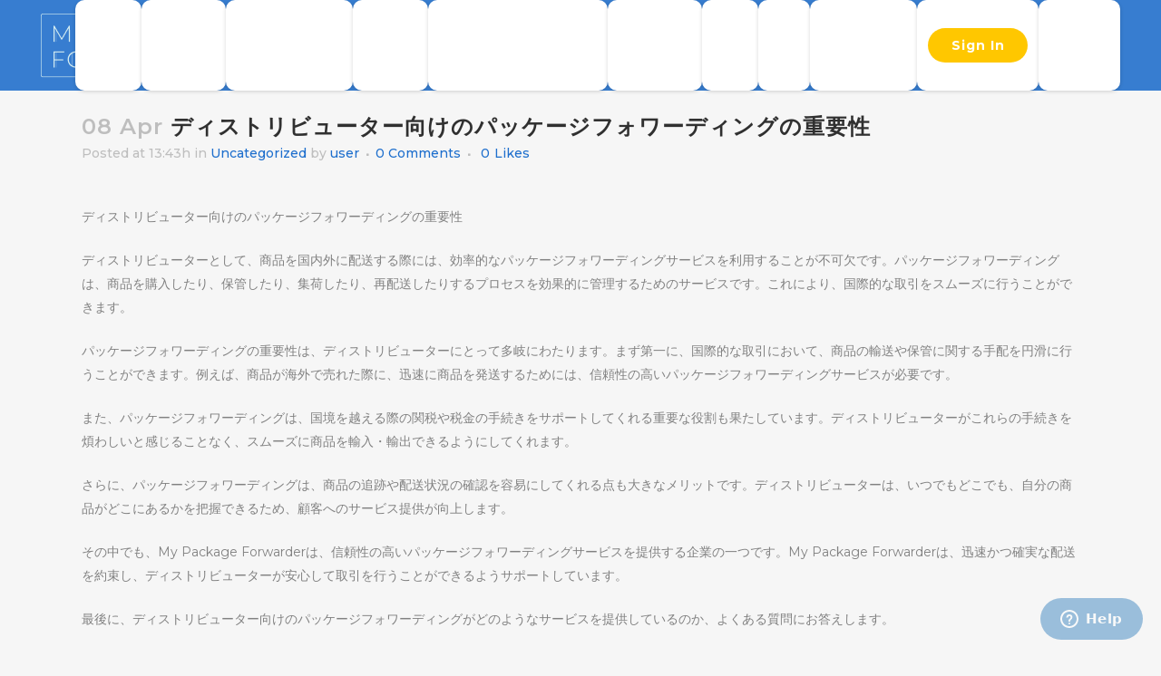

--- FILE ---
content_type: text/html; charset=UTF-8
request_url: http://ec2-54-221-198-200.compute-1.amazonaws.com/%E3%83%87%E3%82%A3%E3%82%B9%E3%83%88%E3%83%AA%E3%83%93%E3%83%A5%E3%83%BC%E3%82%BF%E3%83%BC%E5%90%91%E3%81%91%E3%81%AE%E3%83%91%E3%83%83%E3%82%B1%E3%83%BC%E3%82%B8%E3%83%95%E3%82%A9%E3%83%AF%E3%83%BC/
body_size: 20421
content:
<!DOCTYPE html>
<html lang="en-US">
<head>

	
	<meta name="p:domain_verify" content="64d3364eb58c8b480aad3d35340930b4"/>
	<meta charset="UTF-8" />
	
	<title>ディストリビューター向けのパッケージフォワーディングの重要性 - mypackageforwarder</title>

	
			
						<meta name="viewport" content="width=device-width,initial-scale=1,user-scalable=no">
			
	<link rel="profile" href="http://gmpg.org/xfn/11" />
	<link rel="pingback" href="http://ec2-54-221-198-200.compute-1.amazonaws.com/xmlrpc.php" />
            <link rel="shortcut icon" type="image/x-icon" href="http://www.mypackageforwarder.com/wp-content/uploads/2021/04/cropped-Group-122142-1.png">
        <link rel="apple-touch-icon" href="http://www.mypackageforwarder.com/wp-content/uploads/2021/04/cropped-Group-122142-1.png"/>
	<script defer src="[data-uri]"></script>
	
    	<link href='//fonts.googleapis.com/css?family=Raleway:100,200,300,400,500,600,700,800,900,300italic,400italic,700italic|Montserrat:100,200,300,400,500,600,700,800,900,300italic,400italic,700italic&subset=latin,latin-ext' rel='stylesheet' type='text/css'>
<script type="application/javascript">var QodeAjaxUrl = "http://ec2-54-221-198-200.compute-1.amazonaws.com/wp-admin/admin-ajax.php"</script><meta name='robots' content='index, follow, max-image-preview:large, max-snippet:-1, max-video-preview:-1' />

	<!-- This site is optimized with the Yoast SEO plugin v21.6 - https://yoast.com/wordpress/plugins/seo/ -->
	<link rel="canonical" href="http://ec2-54-221-198-200.compute-1.amazonaws.com/ディストリビューター向けのパッケージフォワー/" />
	<meta property="og:locale" content="en_US" />
	<meta property="og:type" content="article" />
	<meta property="og:title" content="ディストリビューター向けのパッケージフォワーディングの重要性 - mypackageforwarder" />
	<meta property="og:description" content="ディストリビューター向けのパッケージフォワーディングの重要性 ディストリビューターとして、商品を国内外に配送する際には、効率的なパッケージフォワーディングサービスを利用することが不可欠です。パッケージフォワーディングは、商品を購入したり、保管したり、集荷したり、再配送したりするプロセスを効果的に管理するためのサービスです。これにより、国際的な取引をスムーズに行うことができます。 パッケージフォワーディングの重要性は、ディストリビューターにとって多岐にわたります。まず第一に、国際的な取引において、商品の輸送や保管に関する手配を円滑に行うことができます。例えば、商品が海外で売れた際に、迅速に商品を発送するためには、信頼性の高いパッケージフォワーディングサービスが必要です。 また、パッケージフォワーディングは、国境を越える際の関税や税金の手続きをサポートしてくれる重要な役割も果たしています。ディストリビューターがこれらの手続きを煩わしいと感じることなく、スムーズに商品を輸入・輸出できるようにしてくれます。 さらに、パッケージフォワーディングは、商品の追跡や配送状況の確認を容易にしてくれる点も大きなメリットです。ディストリビューターは、いつでもどこでも、自分の商品がどこにあるかを把握できるため、顧客へのサービス提供が向上します。 その中でも、My Package Forwarderは、信頼性の高いパッケージフォワーディングサービスを提供する企業の一つです。My Package Forwarderは、迅速かつ確実な配送を約束し、ディストリビューターが安心して取引を行うことができるようサポートしています。 最後に、ディストリビューター向けのパッケージフォワーディングがどのようなサービスを提供しているのか、よくある質問にお答えします。 Q: パッケージフォワーディングサービスの料金はどのように決まりますか？ A: パッケージフォワーディングサービスの料金は、商品のサイズや重さ、配送先の国などによって異なります。My Package Forwarderでは、透明性のある料金体系を採用しており、事前に料金を確認することができます。 Q: 商品が破損した場合、補償は受けられますか？ A: はい、My Package Forwarderでは商品が破損した場合にも補償を受けることができます。しっかりとした保険に加入しており、万が一のトラブルにも迅速に対応します。 Q: パッケージフォワーディングサービスを利用する際の注意点はありますか？ A: 商品を送る際には、国際配送に関する規則や制約をよく理解しておくことが重要です。また、パッケージフォワーディングサービスを選ぶ際には、信頼性やサポート体制などをしっかりと確認することが大切です。 ディストリビューター向けのパッケージフォワーディングは、国際的な取引において欠かせないサービスです。My Package Forwarderをはじめとする信頼性の高い企業を利用することで、ディストリビューターは安心して商品を輸入・輸出することができます。" />
	<meta property="og:url" content="http://ec2-54-221-198-200.compute-1.amazonaws.com/ディストリビューター向けのパッケージフォワー/" />
	<meta property="og:site_name" content="mypackageforwarder" />
	<meta property="article:published_time" content="2024-04-08T13:43:02+00:00" />
	<meta name="author" content="user" />
	<meta name="twitter:card" content="summary_large_image" />
	<meta name="twitter:label1" content="Written by" />
	<meta name="twitter:data1" content="user" />
	<script type="application/ld+json" class="yoast-schema-graph">{"@context":"https://schema.org","@graph":[{"@type":"WebPage","@id":"http://ec2-54-221-198-200.compute-1.amazonaws.com/%e3%83%87%e3%82%a3%e3%82%b9%e3%83%88%e3%83%aa%e3%83%93%e3%83%a5%e3%83%bc%e3%82%bf%e3%83%bc%e5%90%91%e3%81%91%e3%81%ae%e3%83%91%e3%83%83%e3%82%b1%e3%83%bc%e3%82%b8%e3%83%95%e3%82%a9%e3%83%af%e3%83%bc/","url":"http://ec2-54-221-198-200.compute-1.amazonaws.com/%e3%83%87%e3%82%a3%e3%82%b9%e3%83%88%e3%83%aa%e3%83%93%e3%83%a5%e3%83%bc%e3%82%bf%e3%83%bc%e5%90%91%e3%81%91%e3%81%ae%e3%83%91%e3%83%83%e3%82%b1%e3%83%bc%e3%82%b8%e3%83%95%e3%82%a9%e3%83%af%e3%83%bc/","name":"ディストリビューター向けのパッケージフォワーディングの重要性 - mypackageforwarder","isPartOf":{"@id":"http://mypackageforwarder.com/#website"},"datePublished":"2024-04-08T13:43:02+00:00","dateModified":"2024-04-08T13:43:02+00:00","author":{"@id":"http://mypackageforwarder.com/#/schema/person/c3cc76fd369eca55e1dd06b91446d2a0"},"breadcrumb":{"@id":"http://ec2-54-221-198-200.compute-1.amazonaws.com/%e3%83%87%e3%82%a3%e3%82%b9%e3%83%88%e3%83%aa%e3%83%93%e3%83%a5%e3%83%bc%e3%82%bf%e3%83%bc%e5%90%91%e3%81%91%e3%81%ae%e3%83%91%e3%83%83%e3%82%b1%e3%83%bc%e3%82%b8%e3%83%95%e3%82%a9%e3%83%af%e3%83%bc/#breadcrumb"},"inLanguage":"en-US","potentialAction":[{"@type":"ReadAction","target":["http://ec2-54-221-198-200.compute-1.amazonaws.com/%e3%83%87%e3%82%a3%e3%82%b9%e3%83%88%e3%83%aa%e3%83%93%e3%83%a5%e3%83%bc%e3%82%bf%e3%83%bc%e5%90%91%e3%81%91%e3%81%ae%e3%83%91%e3%83%83%e3%82%b1%e3%83%bc%e3%82%b8%e3%83%95%e3%82%a9%e3%83%af%e3%83%bc/"]}]},{"@type":"BreadcrumbList","@id":"http://ec2-54-221-198-200.compute-1.amazonaws.com/%e3%83%87%e3%82%a3%e3%82%b9%e3%83%88%e3%83%aa%e3%83%93%e3%83%a5%e3%83%bc%e3%82%bf%e3%83%bc%e5%90%91%e3%81%91%e3%81%ae%e3%83%91%e3%83%83%e3%82%b1%e3%83%bc%e3%82%b8%e3%83%95%e3%82%a9%e3%83%af%e3%83%bc/#breadcrumb","itemListElement":[{"@type":"ListItem","position":1,"name":"Home","item":"http://mypackageforwarder.com/"},{"@type":"ListItem","position":2,"name":"ディストリビューター向けのパッケージフォワーディングの重要性"}]},{"@type":"WebSite","@id":"http://mypackageforwarder.com/#website","url":"http://mypackageforwarder.com/","name":"mypackageforwarder","description":"","potentialAction":[{"@type":"SearchAction","target":{"@type":"EntryPoint","urlTemplate":"http://mypackageforwarder.com/?s={search_term_string}"},"query-input":"required name=search_term_string"}],"inLanguage":"en-US"},{"@type":"Person","@id":"http://mypackageforwarder.com/#/schema/person/c3cc76fd369eca55e1dd06b91446d2a0","name":"user","image":{"@type":"ImageObject","inLanguage":"en-US","@id":"http://mypackageforwarder.com/#/schema/person/image/","url":"http://2.gravatar.com/avatar/b58996c504c5638798eb6b511e6f49af?s=96&d=mm&r=g","contentUrl":"http://2.gravatar.com/avatar/b58996c504c5638798eb6b511e6f49af?s=96&d=mm&r=g","caption":"user"},"sameAs":["http:"],"url":"http://ec2-54-221-198-200.compute-1.amazonaws.com/author/user/"}]}</script>
	<!-- / Yoast SEO plugin. -->


<link rel='dns-prefetch' href='//www.googletagmanager.com' />
<link rel="alternate" type="application/rss+xml" title="mypackageforwarder &raquo; Feed" href="http://ec2-54-221-198-200.compute-1.amazonaws.com/feed/" />
<link rel="alternate" type="application/rss+xml" title="mypackageforwarder &raquo; Comments Feed" href="http://ec2-54-221-198-200.compute-1.amazonaws.com/comments/feed/" />
<link rel="alternate" type="application/rss+xml" title="mypackageforwarder &raquo; ディストリビューター向けのパッケージフォワーディングの重要性 Comments Feed" href="http://ec2-54-221-198-200.compute-1.amazonaws.com/%e3%83%87%e3%82%a3%e3%82%b9%e3%83%88%e3%83%aa%e3%83%93%e3%83%a5%e3%83%bc%e3%82%bf%e3%83%bc%e5%90%91%e3%81%91%e3%81%ae%e3%83%91%e3%83%83%e3%82%b1%e3%83%bc%e3%82%b8%e3%83%95%e3%82%a9%e3%83%af%e3%83%bc/feed/" />
<script type="text/javascript">
/* <![CDATA[ */
window._wpemojiSettings = {"baseUrl":"https:\/\/s.w.org\/images\/core\/emoji\/14.0.0\/72x72\/","ext":".png","svgUrl":"https:\/\/s.w.org\/images\/core\/emoji\/14.0.0\/svg\/","svgExt":".svg","source":{"concatemoji":"http:\/\/ec2-54-221-198-200.compute-1.amazonaws.com\/wp-includes\/js\/wp-emoji-release.min.js?ver=6.4.7"}};
/*! This file is auto-generated */
!function(i,n){var o,s,e;function c(e){try{var t={supportTests:e,timestamp:(new Date).valueOf()};sessionStorage.setItem(o,JSON.stringify(t))}catch(e){}}function p(e,t,n){e.clearRect(0,0,e.canvas.width,e.canvas.height),e.fillText(t,0,0);var t=new Uint32Array(e.getImageData(0,0,e.canvas.width,e.canvas.height).data),r=(e.clearRect(0,0,e.canvas.width,e.canvas.height),e.fillText(n,0,0),new Uint32Array(e.getImageData(0,0,e.canvas.width,e.canvas.height).data));return t.every(function(e,t){return e===r[t]})}function u(e,t,n){switch(t){case"flag":return n(e,"\ud83c\udff3\ufe0f\u200d\u26a7\ufe0f","\ud83c\udff3\ufe0f\u200b\u26a7\ufe0f")?!1:!n(e,"\ud83c\uddfa\ud83c\uddf3","\ud83c\uddfa\u200b\ud83c\uddf3")&&!n(e,"\ud83c\udff4\udb40\udc67\udb40\udc62\udb40\udc65\udb40\udc6e\udb40\udc67\udb40\udc7f","\ud83c\udff4\u200b\udb40\udc67\u200b\udb40\udc62\u200b\udb40\udc65\u200b\udb40\udc6e\u200b\udb40\udc67\u200b\udb40\udc7f");case"emoji":return!n(e,"\ud83e\udef1\ud83c\udffb\u200d\ud83e\udef2\ud83c\udfff","\ud83e\udef1\ud83c\udffb\u200b\ud83e\udef2\ud83c\udfff")}return!1}function f(e,t,n){var r="undefined"!=typeof WorkerGlobalScope&&self instanceof WorkerGlobalScope?new OffscreenCanvas(300,150):i.createElement("canvas"),a=r.getContext("2d",{willReadFrequently:!0}),o=(a.textBaseline="top",a.font="600 32px Arial",{});return e.forEach(function(e){o[e]=t(a,e,n)}),o}function t(e){var t=i.createElement("script");t.src=e,t.defer=!0,i.head.appendChild(t)}"undefined"!=typeof Promise&&(o="wpEmojiSettingsSupports",s=["flag","emoji"],n.supports={everything:!0,everythingExceptFlag:!0},e=new Promise(function(e){i.addEventListener("DOMContentLoaded",e,{once:!0})}),new Promise(function(t){var n=function(){try{var e=JSON.parse(sessionStorage.getItem(o));if("object"==typeof e&&"number"==typeof e.timestamp&&(new Date).valueOf()<e.timestamp+604800&&"object"==typeof e.supportTests)return e.supportTests}catch(e){}return null}();if(!n){if("undefined"!=typeof Worker&&"undefined"!=typeof OffscreenCanvas&&"undefined"!=typeof URL&&URL.createObjectURL&&"undefined"!=typeof Blob)try{var e="postMessage("+f.toString()+"("+[JSON.stringify(s),u.toString(),p.toString()].join(",")+"));",r=new Blob([e],{type:"text/javascript"}),a=new Worker(URL.createObjectURL(r),{name:"wpTestEmojiSupports"});return void(a.onmessage=function(e){c(n=e.data),a.terminate(),t(n)})}catch(e){}c(n=f(s,u,p))}t(n)}).then(function(e){for(var t in e)n.supports[t]=e[t],n.supports.everything=n.supports.everything&&n.supports[t],"flag"!==t&&(n.supports.everythingExceptFlag=n.supports.everythingExceptFlag&&n.supports[t]);n.supports.everythingExceptFlag=n.supports.everythingExceptFlag&&!n.supports.flag,n.DOMReady=!1,n.readyCallback=function(){n.DOMReady=!0}}).then(function(){return e}).then(function(){var e;n.supports.everything||(n.readyCallback(),(e=n.source||{}).concatemoji?t(e.concatemoji):e.wpemoji&&e.twemoji&&(t(e.twemoji),t(e.wpemoji)))}))}((window,document),window._wpemojiSettings);
/* ]]> */
</script>
<link rel='stylesheet' id='formidable-css' href='http://ec2-54-221-198-200.compute-1.amazonaws.com/wp-content/plugins/formidable/css/formidableforms.css?ver=49447' type='text/css' media='all' />
<style id='wp-emoji-styles-inline-css' type='text/css'>

	img.wp-smiley, img.emoji {
		display: inline !important;
		border: none !important;
		box-shadow: none !important;
		height: 1em !important;
		width: 1em !important;
		margin: 0 0.07em !important;
		vertical-align: -0.1em !important;
		background: none !important;
		padding: 0 !important;
	}
</style>
<link rel='stylesheet' id='wp-block-library-css' href='http://ec2-54-221-198-200.compute-1.amazonaws.com/wp-includes/css/dist/block-library/style.min.css?ver=6.4.7' type='text/css' media='all' />
<link rel='stylesheet' id='helpie-faq-bundle-styles-css' href='http://ec2-54-221-198-200.compute-1.amazonaws.com/wp-content/plugins/helpie-faq/assets/bundles/main.app.css?ver=1.21' type='text/css' media='all' />
<style id='classic-theme-styles-inline-css' type='text/css'>
/*! This file is auto-generated */
.wp-block-button__link{color:#fff;background-color:#32373c;border-radius:9999px;box-shadow:none;text-decoration:none;padding:calc(.667em + 2px) calc(1.333em + 2px);font-size:1.125em}.wp-block-file__button{background:#32373c;color:#fff;text-decoration:none}
</style>
<style id='global-styles-inline-css' type='text/css'>
body{--wp--preset--color--black: #000000;--wp--preset--color--cyan-bluish-gray: #abb8c3;--wp--preset--color--white: #ffffff;--wp--preset--color--pale-pink: #f78da7;--wp--preset--color--vivid-red: #cf2e2e;--wp--preset--color--luminous-vivid-orange: #ff6900;--wp--preset--color--luminous-vivid-amber: #fcb900;--wp--preset--color--light-green-cyan: #7bdcb5;--wp--preset--color--vivid-green-cyan: #00d084;--wp--preset--color--pale-cyan-blue: #8ed1fc;--wp--preset--color--vivid-cyan-blue: #0693e3;--wp--preset--color--vivid-purple: #9b51e0;--wp--preset--gradient--vivid-cyan-blue-to-vivid-purple: linear-gradient(135deg,rgba(6,147,227,1) 0%,rgb(155,81,224) 100%);--wp--preset--gradient--light-green-cyan-to-vivid-green-cyan: linear-gradient(135deg,rgb(122,220,180) 0%,rgb(0,208,130) 100%);--wp--preset--gradient--luminous-vivid-amber-to-luminous-vivid-orange: linear-gradient(135deg,rgba(252,185,0,1) 0%,rgba(255,105,0,1) 100%);--wp--preset--gradient--luminous-vivid-orange-to-vivid-red: linear-gradient(135deg,rgba(255,105,0,1) 0%,rgb(207,46,46) 100%);--wp--preset--gradient--very-light-gray-to-cyan-bluish-gray: linear-gradient(135deg,rgb(238,238,238) 0%,rgb(169,184,195) 100%);--wp--preset--gradient--cool-to-warm-spectrum: linear-gradient(135deg,rgb(74,234,220) 0%,rgb(151,120,209) 20%,rgb(207,42,186) 40%,rgb(238,44,130) 60%,rgb(251,105,98) 80%,rgb(254,248,76) 100%);--wp--preset--gradient--blush-light-purple: linear-gradient(135deg,rgb(255,206,236) 0%,rgb(152,150,240) 100%);--wp--preset--gradient--blush-bordeaux: linear-gradient(135deg,rgb(254,205,165) 0%,rgb(254,45,45) 50%,rgb(107,0,62) 100%);--wp--preset--gradient--luminous-dusk: linear-gradient(135deg,rgb(255,203,112) 0%,rgb(199,81,192) 50%,rgb(65,88,208) 100%);--wp--preset--gradient--pale-ocean: linear-gradient(135deg,rgb(255,245,203) 0%,rgb(182,227,212) 50%,rgb(51,167,181) 100%);--wp--preset--gradient--electric-grass: linear-gradient(135deg,rgb(202,248,128) 0%,rgb(113,206,126) 100%);--wp--preset--gradient--midnight: linear-gradient(135deg,rgb(2,3,129) 0%,rgb(40,116,252) 100%);--wp--preset--font-size--small: 13px;--wp--preset--font-size--medium: 20px;--wp--preset--font-size--large: 36px;--wp--preset--font-size--x-large: 42px;--wp--preset--spacing--20: 0.44rem;--wp--preset--spacing--30: 0.67rem;--wp--preset--spacing--40: 1rem;--wp--preset--spacing--50: 1.5rem;--wp--preset--spacing--60: 2.25rem;--wp--preset--spacing--70: 3.38rem;--wp--preset--spacing--80: 5.06rem;--wp--preset--shadow--natural: 6px 6px 9px rgba(0, 0, 0, 0.2);--wp--preset--shadow--deep: 12px 12px 50px rgba(0, 0, 0, 0.4);--wp--preset--shadow--sharp: 6px 6px 0px rgba(0, 0, 0, 0.2);--wp--preset--shadow--outlined: 6px 6px 0px -3px rgba(255, 255, 255, 1), 6px 6px rgba(0, 0, 0, 1);--wp--preset--shadow--crisp: 6px 6px 0px rgba(0, 0, 0, 1);}:where(.is-layout-flex){gap: 0.5em;}:where(.is-layout-grid){gap: 0.5em;}body .is-layout-flow > .alignleft{float: left;margin-inline-start: 0;margin-inline-end: 2em;}body .is-layout-flow > .alignright{float: right;margin-inline-start: 2em;margin-inline-end: 0;}body .is-layout-flow > .aligncenter{margin-left: auto !important;margin-right: auto !important;}body .is-layout-constrained > .alignleft{float: left;margin-inline-start: 0;margin-inline-end: 2em;}body .is-layout-constrained > .alignright{float: right;margin-inline-start: 2em;margin-inline-end: 0;}body .is-layout-constrained > .aligncenter{margin-left: auto !important;margin-right: auto !important;}body .is-layout-constrained > :where(:not(.alignleft):not(.alignright):not(.alignfull)){max-width: var(--wp--style--global--content-size);margin-left: auto !important;margin-right: auto !important;}body .is-layout-constrained > .alignwide{max-width: var(--wp--style--global--wide-size);}body .is-layout-flex{display: flex;}body .is-layout-flex{flex-wrap: wrap;align-items: center;}body .is-layout-flex > *{margin: 0;}body .is-layout-grid{display: grid;}body .is-layout-grid > *{margin: 0;}:where(.wp-block-columns.is-layout-flex){gap: 2em;}:where(.wp-block-columns.is-layout-grid){gap: 2em;}:where(.wp-block-post-template.is-layout-flex){gap: 1.25em;}:where(.wp-block-post-template.is-layout-grid){gap: 1.25em;}.has-black-color{color: var(--wp--preset--color--black) !important;}.has-cyan-bluish-gray-color{color: var(--wp--preset--color--cyan-bluish-gray) !important;}.has-white-color{color: var(--wp--preset--color--white) !important;}.has-pale-pink-color{color: var(--wp--preset--color--pale-pink) !important;}.has-vivid-red-color{color: var(--wp--preset--color--vivid-red) !important;}.has-luminous-vivid-orange-color{color: var(--wp--preset--color--luminous-vivid-orange) !important;}.has-luminous-vivid-amber-color{color: var(--wp--preset--color--luminous-vivid-amber) !important;}.has-light-green-cyan-color{color: var(--wp--preset--color--light-green-cyan) !important;}.has-vivid-green-cyan-color{color: var(--wp--preset--color--vivid-green-cyan) !important;}.has-pale-cyan-blue-color{color: var(--wp--preset--color--pale-cyan-blue) !important;}.has-vivid-cyan-blue-color{color: var(--wp--preset--color--vivid-cyan-blue) !important;}.has-vivid-purple-color{color: var(--wp--preset--color--vivid-purple) !important;}.has-black-background-color{background-color: var(--wp--preset--color--black) !important;}.has-cyan-bluish-gray-background-color{background-color: var(--wp--preset--color--cyan-bluish-gray) !important;}.has-white-background-color{background-color: var(--wp--preset--color--white) !important;}.has-pale-pink-background-color{background-color: var(--wp--preset--color--pale-pink) !important;}.has-vivid-red-background-color{background-color: var(--wp--preset--color--vivid-red) !important;}.has-luminous-vivid-orange-background-color{background-color: var(--wp--preset--color--luminous-vivid-orange) !important;}.has-luminous-vivid-amber-background-color{background-color: var(--wp--preset--color--luminous-vivid-amber) !important;}.has-light-green-cyan-background-color{background-color: var(--wp--preset--color--light-green-cyan) !important;}.has-vivid-green-cyan-background-color{background-color: var(--wp--preset--color--vivid-green-cyan) !important;}.has-pale-cyan-blue-background-color{background-color: var(--wp--preset--color--pale-cyan-blue) !important;}.has-vivid-cyan-blue-background-color{background-color: var(--wp--preset--color--vivid-cyan-blue) !important;}.has-vivid-purple-background-color{background-color: var(--wp--preset--color--vivid-purple) !important;}.has-black-border-color{border-color: var(--wp--preset--color--black) !important;}.has-cyan-bluish-gray-border-color{border-color: var(--wp--preset--color--cyan-bluish-gray) !important;}.has-white-border-color{border-color: var(--wp--preset--color--white) !important;}.has-pale-pink-border-color{border-color: var(--wp--preset--color--pale-pink) !important;}.has-vivid-red-border-color{border-color: var(--wp--preset--color--vivid-red) !important;}.has-luminous-vivid-orange-border-color{border-color: var(--wp--preset--color--luminous-vivid-orange) !important;}.has-luminous-vivid-amber-border-color{border-color: var(--wp--preset--color--luminous-vivid-amber) !important;}.has-light-green-cyan-border-color{border-color: var(--wp--preset--color--light-green-cyan) !important;}.has-vivid-green-cyan-border-color{border-color: var(--wp--preset--color--vivid-green-cyan) !important;}.has-pale-cyan-blue-border-color{border-color: var(--wp--preset--color--pale-cyan-blue) !important;}.has-vivid-cyan-blue-border-color{border-color: var(--wp--preset--color--vivid-cyan-blue) !important;}.has-vivid-purple-border-color{border-color: var(--wp--preset--color--vivid-purple) !important;}.has-vivid-cyan-blue-to-vivid-purple-gradient-background{background: var(--wp--preset--gradient--vivid-cyan-blue-to-vivid-purple) !important;}.has-light-green-cyan-to-vivid-green-cyan-gradient-background{background: var(--wp--preset--gradient--light-green-cyan-to-vivid-green-cyan) !important;}.has-luminous-vivid-amber-to-luminous-vivid-orange-gradient-background{background: var(--wp--preset--gradient--luminous-vivid-amber-to-luminous-vivid-orange) !important;}.has-luminous-vivid-orange-to-vivid-red-gradient-background{background: var(--wp--preset--gradient--luminous-vivid-orange-to-vivid-red) !important;}.has-very-light-gray-to-cyan-bluish-gray-gradient-background{background: var(--wp--preset--gradient--very-light-gray-to-cyan-bluish-gray) !important;}.has-cool-to-warm-spectrum-gradient-background{background: var(--wp--preset--gradient--cool-to-warm-spectrum) !important;}.has-blush-light-purple-gradient-background{background: var(--wp--preset--gradient--blush-light-purple) !important;}.has-blush-bordeaux-gradient-background{background: var(--wp--preset--gradient--blush-bordeaux) !important;}.has-luminous-dusk-gradient-background{background: var(--wp--preset--gradient--luminous-dusk) !important;}.has-pale-ocean-gradient-background{background: var(--wp--preset--gradient--pale-ocean) !important;}.has-electric-grass-gradient-background{background: var(--wp--preset--gradient--electric-grass) !important;}.has-midnight-gradient-background{background: var(--wp--preset--gradient--midnight) !important;}.has-small-font-size{font-size: var(--wp--preset--font-size--small) !important;}.has-medium-font-size{font-size: var(--wp--preset--font-size--medium) !important;}.has-large-font-size{font-size: var(--wp--preset--font-size--large) !important;}.has-x-large-font-size{font-size: var(--wp--preset--font-size--x-large) !important;}
.wp-block-navigation a:where(:not(.wp-element-button)){color: inherit;}
:where(.wp-block-post-template.is-layout-flex){gap: 1.25em;}:where(.wp-block-post-template.is-layout-grid){gap: 1.25em;}
:where(.wp-block-columns.is-layout-flex){gap: 2em;}:where(.wp-block-columns.is-layout-grid){gap: 2em;}
.wp-block-pullquote{font-size: 1.5em;line-height: 1.6;}
</style>
<style id='wpxpo-global-style-inline-css' type='text/css'>
:root {
			--preset-color1: #037fff;
			--preset-color2: #026fe0;
			--preset-color3: #071323;
			--preset-color4: #132133;
			--preset-color5: #34495e;
			--preset-color6: #787676;
			--preset-color7: #f0f2f3;
			--preset-color8: #f8f9fa;
			--preset-color9: #ffffff;
			}
</style>
<link rel='stylesheet' id='wp-automatic-css' href='http://ec2-54-221-198-200.compute-1.amazonaws.com/wp-content/plugins/wp-automatic-plugin-for-wordpress-2/css/admin-dashboard.css?ver=1.0.0' type='text/css' media='all' />
<link rel='stylesheet' id='wp-automatic-gallery-css' href='http://ec2-54-221-198-200.compute-1.amazonaws.com/wp-content/plugins/wp-automatic-plugin-for-wordpress-2/css/wp-automatic.css?ver=1.0.0' type='text/css' media='all' />
<link rel='stylesheet' id='default_style-css' href='http://ec2-54-221-198-200.compute-1.amazonaws.com/wp-content/themes/Birdge_Theme/style.css?ver=6.4.7' type='text/css' media='all' />
<link rel='stylesheet' id='qode_font_awesome-css' href='http://ec2-54-221-198-200.compute-1.amazonaws.com/wp-content/themes/Birdge_Theme/css/font-awesome/css/font-awesome.min.css?ver=6.4.7' type='text/css' media='all' />
<link rel='stylesheet' id='qode_font_elegant-css' href='http://ec2-54-221-198-200.compute-1.amazonaws.com/wp-content/themes/Birdge_Theme/css/elegant-icons/style.min.css?ver=6.4.7' type='text/css' media='all' />
<link rel='stylesheet' id='qode_linea_icons-css' href='http://ec2-54-221-198-200.compute-1.amazonaws.com/wp-content/themes/Birdge_Theme/css/linea-icons/style.css?ver=6.4.7' type='text/css' media='all' />
<link rel='stylesheet' id='qode_dripicons-css' href='http://ec2-54-221-198-200.compute-1.amazonaws.com/wp-content/themes/Birdge_Theme/css/dripicons/dripicons.css?ver=6.4.7' type='text/css' media='all' />
<link rel='stylesheet' id='stylesheet-css' href='http://ec2-54-221-198-200.compute-1.amazonaws.com/wp-content/themes/Birdge_Theme/css/stylesheet.min.css?ver=6.4.7' type='text/css' media='all' />
<style id='stylesheet-inline-css' type='text/css'>
   .postid-26455.disabled_footer_top .footer_top_holder, .postid-26455.disabled_footer_bottom .footer_bottom_holder { display: none;}


</style>
<link rel='stylesheet' id='qode_print-css' href='http://ec2-54-221-198-200.compute-1.amazonaws.com/wp-content/themes/Birdge_Theme/css/print.css?ver=6.4.7' type='text/css' media='all' />
<link rel='stylesheet' id='mac_stylesheet-css' href='http://ec2-54-221-198-200.compute-1.amazonaws.com/wp-content/themes/Birdge_Theme/css/mac_stylesheet.css?ver=6.4.7' type='text/css' media='all' />
<link rel='stylesheet' id='webkit-css' href='http://ec2-54-221-198-200.compute-1.amazonaws.com/wp-content/themes/Birdge_Theme/css/webkit_stylesheet.css?ver=6.4.7' type='text/css' media='all' />
<link rel='stylesheet' id='style_dynamic-css' href='http://ec2-54-221-198-200.compute-1.amazonaws.com/wp-content/themes/Birdge_Theme/css/style_dynamic.css?ver=1712568899' type='text/css' media='all' />
<link rel='stylesheet' id='responsive-css' href='http://ec2-54-221-198-200.compute-1.amazonaws.com/wp-content/themes/Birdge_Theme/css/responsive.min.css?ver=6.4.7' type='text/css' media='all' />
<link rel='stylesheet' id='style_dynamic_responsive-css' href='http://ec2-54-221-198-200.compute-1.amazonaws.com/wp-content/themes/Birdge_Theme/css/style_dynamic_responsive.css?ver=1712568899' type='text/css' media='all' />
<link rel='stylesheet' id='js_composer_front-css' href='http://ec2-54-221-198-200.compute-1.amazonaws.com/wp-content/plugins/js_composer/assets/css/js_composer.min.css?ver=6.9.0' type='text/css' media='all' />
<link rel='stylesheet' id='custom_css-css' href='http://ec2-54-221-198-200.compute-1.amazonaws.com/wp-content/themes/Birdge_Theme/css/custom_css.css?ver=1712568899' type='text/css' media='all' />
<link rel='stylesheet' id='newsletter-css' href='http://ec2-54-221-198-200.compute-1.amazonaws.com/wp-content/plugins/newsletter/style.css?ver=8.2.8' type='text/css' media='all' />
<link rel='stylesheet' id='popup-maker-site-css' href='//ec2-54-221-198-200.compute-1.amazonaws.com/wp-content/uploads/pum/pum-site-styles.css?generated=1704180147&#038;ver=1.18.2' type='text/css' media='all' />
<!--n2css--><script type="text/javascript" src="http://ec2-54-221-198-200.compute-1.amazonaws.com/wp-includes/js/jquery/jquery.min.js?ver=3.7.1" id="jquery-core-js"></script>
<script type="text/javascript" src="http://ec2-54-221-198-200.compute-1.amazonaws.com/wp-includes/js/jquery/jquery-migrate.min.js?ver=3.4.1" id="jquery-migrate-js"></script>
<script type="text/javascript" src="http://ec2-54-221-198-200.compute-1.amazonaws.com/wp-content/plugins/wp-automatic-plugin-for-wordpress-2/js/custom-front.js?ver=1.0" id="wp-automatic-js"></script>
<link rel="https://api.w.org/" href="http://ec2-54-221-198-200.compute-1.amazonaws.com/wp-json/" /><link rel="alternate" type="application/json" href="http://ec2-54-221-198-200.compute-1.amazonaws.com/wp-json/wp/v2/posts/26455" /><link rel="EditURI" type="application/rsd+xml" title="RSD" href="http://ec2-54-221-198-200.compute-1.amazonaws.com/xmlrpc.php?rsd" />
<meta name="generator" content="WordPress 6.4.7" />
<link rel='shortlink' href='http://ec2-54-221-198-200.compute-1.amazonaws.com/?p=26455' />
<link rel="alternate" type="application/json+oembed" href="http://ec2-54-221-198-200.compute-1.amazonaws.com/wp-json/oembed/1.0/embed?url=http%3A%2F%2Fec2-54-221-198-200.compute-1.amazonaws.com%2F%25e3%2583%2587%25e3%2582%25a3%25e3%2582%25b9%25e3%2583%2588%25e3%2583%25aa%25e3%2583%2593%25e3%2583%25a5%25e3%2583%25bc%25e3%2582%25bf%25e3%2583%25bc%25e5%2590%2591%25e3%2581%2591%25e3%2581%25ae%25e3%2583%2591%25e3%2583%2583%25e3%2582%25b1%25e3%2583%25bc%25e3%2582%25b8%25e3%2583%2595%25e3%2582%25a9%25e3%2583%25af%25e3%2583%25bc%2F" />
<link rel="alternate" type="text/xml+oembed" href="http://ec2-54-221-198-200.compute-1.amazonaws.com/wp-json/oembed/1.0/embed?url=http%3A%2F%2Fec2-54-221-198-200.compute-1.amazonaws.com%2F%25e3%2583%2587%25e3%2582%25a3%25e3%2582%25b9%25e3%2583%2588%25e3%2583%25aa%25e3%2583%2593%25e3%2583%25a5%25e3%2583%25bc%25e3%2582%25bf%25e3%2583%25bc%25e5%2590%2591%25e3%2581%2591%25e3%2581%25ae%25e3%2583%2591%25e3%2583%2583%25e3%2582%25b1%25e3%2583%25bc%25e3%2582%25b8%25e3%2583%2595%25e3%2582%25a9%25e3%2583%25af%25e3%2583%25bc%2F&#038;format=xml" />
<meta name="generator" content="Site Kit by Google 1.115.0" /><!-- <script src="https://code.jquery.com/jquery-1.12.4.js" defer></script> -->
<script
  src="https://cdnjs.cloudflare.com/ajax/libs/jqueryui/1.9.2/jquery-ui.min.js"
  integrity="sha512-cViKBZswH231Ui53apFnPzem4pvG8mlCDrSyZskDE9OK2gyUd/L08e1AC0wjJodXYZ1wmXEuNimN1d3MWG7jaQ=="
  crossorigin="anonymous"
></script>

<script>
	$(document).ready(function() {
		$(".ast-builder-html-element img").click(function(){
  $("this").addClass("calHighlight ");
});
		
			$(function() {
    var links = $('ul li ').click(function() {
        $(this).closest('ul').find('li.active').removeClass('active');
        $(this).addClass('active');
      });
    });
		});
</script>

<!-- Start of mypackageforwarder Zendesk Widget script -->
<script id="ze-snippet" src="https://static.zdassets.com/ekr/snippet.js?key=20d24127-dc5e-4409-9b4d-2526ca3de969" defer> </script>
<!-- End of mypackageforwarder Zendesk Widget script --><meta name="generator" content="Powered by WPBakery Page Builder - drag and drop page builder for WordPress."/>

<!-- Google Tag Manager snippet added by Site Kit -->
<script type="text/javascript">
/* <![CDATA[ */

			( function( w, d, s, l, i ) {
				w[l] = w[l] || [];
				w[l].push( {'gtm.start': new Date().getTime(), event: 'gtm.js'} );
				var f = d.getElementsByTagName( s )[0],
					j = d.createElement( s ), dl = l != 'dataLayer' ? '&l=' + l : '';
				j.async = true;
				j.src = 'https://www.googletagmanager.com/gtm.js?id=' + i + dl;
				f.parentNode.insertBefore( j, f );
			} )( window, document, 'script', 'dataLayer', 'GTM-WH5WLN5' );
			
/* ]]> */
</script>

<!-- End Google Tag Manager snippet added by Site Kit -->
<style type="text/css">.helpie-faq.accordions .helpie-mark{background-color:#ff0!important}.helpie-faq.accordions .helpie-mark{color:#000!important}.helpie-faq.accordions.custom-styles .accordion .accordion__item .accordion__header{padding-top:30px;padding-right:52.5px;padding-bottom:30px;padding-left:30px;}.helpie-faq.accordions.custom-styles .accordion .accordion__item .accordion__body{padding-top:25px;padding-right:25px;padding-bottom:0px;padding-left:25px;}.helpie-faq.accordions.custom-styles .accordion .accordion__item{border-top-width:0px;border-right-width:0px;border-bottom-width:1px;border-left-width:0px;border-color:#f2f2f2;border-style:solid;}.helpie-faq.custom-styles .accordion .accordion__item{margin-top:0px;margin-right:0px;margin-bottom:0px;margin-left:0px;}.helpie-faq-form__toggle{padding-top:15px!important;padding-right:15px!important;padding-bottom:15px!important;padding-left:15px!important;}.helpie-faq-form__submit{padding-top:15px!important;padding-right:15px!important;padding-bottom:15px!important;padding-left:15px!important;}</style><link rel="icon" href="http://ec2-54-221-198-200.compute-1.amazonaws.com/wp-content/uploads/2021/04/cropped-Group-122142-1-32x32.png" sizes="32x32" />
<link rel="icon" href="http://ec2-54-221-198-200.compute-1.amazonaws.com/wp-content/uploads/2021/04/cropped-Group-122142-1-192x192.png" sizes="192x192" />
<link rel="apple-touch-icon" href="http://ec2-54-221-198-200.compute-1.amazonaws.com/wp-content/uploads/2021/04/cropped-Group-122142-1-180x180.png" />
<meta name="msapplication-TileImage" content="http://ec2-54-221-198-200.compute-1.amazonaws.com/wp-content/uploads/2021/04/cropped-Group-122142-1-270x270.png" />
		<style type="text/css" id="wp-custom-css">
			/******** rk ***********/
.Ship_heading.shto,.Shipping.Ship_heading.carr{
	margin-top:0;
}
.wait_column,.estimation_img{
	margin-bottom:0!important;
}
.d-n{
	display:none;
}
.contact-det {
	margin-top:30px;
}
.contact-us-nsec h3{
	font-size:40px;
	color:#1E6FCD;
}
.contact-us-nsec .wpb_column:last-child{
	box-shadow:0px 4px 54px 0px rgba(0, 0, 0, 0.14);
	border-radius:10px;
	padding:80px 40px;
	margin-top:20px;
}
.contact-det a{
	margin-bottom:10px;
	color:#000;
	font-size:18px;
	line-height:40px;
	font-weight:500;
}
.contact-det a span{
	    margin-left: 12px;
}
.text-r-l{
	background:#FFC700;
	padding:10px;
}
.text-r-l p strong{
	color:#ff0000;
}
.text-r-l p {
  color: #000;
	font-weight:600;
	font-size:16px;
	text-align:center;
}
@media only screen and (min-width: 992px){
	
.text-r-l p {
  color: #000;
	text-align:left;
	font-weight:600;
	font-size:16px;
  animation-name: rightToLeft;
  animation-duration: 45.5s;
  animation-timing-function: linear;
  animation-iteration-count: infinite;
  /* animation: rightToLeft 4.5s linear infinite; */
}

@keyframes rightToLeft {
  0% {
    transform: translateX(100%);
  }
  100% {
    transform: translateX(-50%);
  }
}
}

.pum-container{
	 padding:30px!important;
    background-color: #FFFAED!important;
    border-radius: 12px!important;
	top:110px!important;
	/*position:fixed!important;*/
	background-image:url(http://mypackageforwarder.com/wp-content/uploads/2022/11/popup-bottom.png);
	    background-size: auto;
    background-repeat: no-repeat;
    background-position: bottom;
	border: none!important;
    box-shadow: (0px 4px 51px rgba(0, 0, 0, 0.49));
	
}
.pum-theme-lightbox{
	background-color:transparent!important;
}
html.pum-open.pum-open-overlay.pum-open-scrollable body>[aria-hidden]{
	padding-right:0!important;
}

.popup-home img{
	padding:0 60px;
}
.popup-home h3{
	color:#104C93;
	font-size:28px;
	font-weight:800;
	text-align:center;
}
.popup-home p{
	font-size:20px;
	text-align:center;
	color:#000000;
	font-weight:700;
	margin-top:25px;
	
}
/*.popup-home p:last-child{	
	margin-top:0;
}*/
.popup-home p .s1{
	color:#337ACE;
}
.popup-home p .s2{
	font-weight:400;
}
.popup-home .p-btn{
	color:#084C94;
	font-size:16px;
	background:#FFCC00;
	padding:10px 50px;
	border-radius:50px;
	box-shadow: 4px 8px 12px rgba(0, 0, 0, 0.16);
}
.popup-home .link-popup{
	color:#000;
	font-size:16px;
	font-weight:500;
}
.pum-close {
	background-color:transparent!important;
	color:transparent!important;
	background-image:url(http://mypackageforwarder.com/wp-content/uploads/2022/11/close.png)!important;
	    background-size: cover!important;
    background-repeat: no-repeat!important;
    width: 18px!important;
    height: 18px!important;
    right: 23px!important;
    top: 23px!important;
    box-shadow: none!important;
    text-shadow: none!important;
	min-width: auto!important;
}
@media only screen and (min-width: 1400px)
{
.pum-container.pum-responsive,.pum-container.pum-responsive.pum-responsive-tiny {
    max-width: 570px!important;
	width:570px;
}
}
@media only screen and (min-width: 992px) and (max-width:1399px)
{
.pum-container.pum-responsive,.pum-container.pum-responsive.pum-responsive-tiny {
    max-width: 570px!important;
	width:470px;
}
	.popup-home h3{
		font-size:26px;
	}
	.popup-home p{
		font-size:20px;
	}
}
/*@media only screen and (min-width: 992px) and (max-width: 1199px)
{
.pum-container.pum-responsive {
    margin-left: -30%;
    max-width: 50%!important;
	width: 50%!important;
}
}
@media only screen and (min-width: 768px) and (max-width: 991px)
{
.pum-container.pum-responsive {
    margin-left: -30%;
    max-width: 50%!important;
	width: 50%!important;
}
}*/
@media only screen and (min-width: 768px) and (max-width: 991px){
	.pum-container.pum-responsive,.pum-container.pum-responsive.pum-responsive-tiny {
    margin-left: -31%;
    max-width: 80%!important;
}
}
@media only screen and (max-width: 767px){
	.contact-us-nsec h3{
		font-size:26px;
	}
	.contact-det a{
		font-size:14px;
	}
	.contact-det a span{
		margin-left:8px;
	}
	.contact-us-nsec .wpb_column:last-child{
		padding:20px 0;
	}
	.m-m-0.vc_custom_1670388554892{
		margin-left:0!important;
		margin-right:0!important;
	}
.pum-container.pum-responsive {
    margin-left: -30%;
    max-width: 100%!important;
}
	.pum-container{
		/*top: 50%!important;
    transform: translateY(-50%);*/
		top:100px;
	}
	.popup-home h3 {
		font-size: 19px;
	}
	.popup-home p {
		font-size: 15px;
	}
	.pum-container {
		padding: 10px 30px!important;
	}
	.pum-close {
    width: 13px!important;
    height: 13px!important;
    right: 15px!important;
    top: 15px!important;
	}
}


/**********rk *********/
import url('https://fonts.googleapis.com/css2?family=Montserrat:wght@300;400;500;600;700;800;900&display=swap');
*{
	font-family: 'Montserrat', sans-serif !important;
}
h1, h2, h3, h4, h5, h6{
	font-family: 'Montserrat', sans-serif !important;
}
.post_text p a{
	color: rgba(55,125,208,1) !important;
}
.post_text p a:hover{
	color: rgba(55,125,208,1) !important;
}
.post_info a:hover{
	color: #818181 !important;
}
.blog_like a:hover{
	color: #818181 !important;
}
.post_info a:hover{
	color: #818181 !important;
}
.wp-block-button__link{
	background-color: rgba(55,125,208,1) !important;
	color: #fff !important;
}
.wp-block-button__link:hover{
	color: #fff !important;
}
.inner-btn-sect {
    height: 260px;
    background: url(http://mypackageforwarder.com/wp-content/uploads/2022/10/MPF_blog_knowMore_bg.png);
    background-repeat: no-repeat;
    background-position: bottom;
    background-size: cover;
	  display: flex;
    align-items: end;
    margin-bottom: 20px;
}
.btn-sect-knw {
    font-size: 16px;
    padding: 13px 35px;
    border: none;
    background: #FFC700;
    margin-bottom: 20px;
    color: #fff;
    border-radius: 5px;
	  font-family: 'Montserrat', sans-serif !important;
	cursor: pointer;
	 margin-left: 30px;
}

.comment-form a{
	color: rgba(55,125,208,1) !important;
}
.comment-form a:hover{
	color: #FFC700 !important;
}
.q_logo a{
	height: 71px;
  visibility: visible;
}
.vc_btn3.vc_btn3-size-lg{
	font-family: 'Montserrat', sans-serif !important;
}
nav.main_menu>ul>li>a{
	color: #fff !important;
	font-size: 18px;
	text-transform: inherit !important;
	font-weight: 400;
}
nav.main_menu>ul>li.active>a span{
	font-weight: bold;
	padding: 10px 0px;
	border-bottom: 2px solid #fff;
}
ul.footer_address_txt li {
    color: #CEFFFC;
    font-family: "Montserrat", Sans-serif;
    font-size: 17px;
    font-weight: 400;
    line-height: 30px;
}
.footer_links {
    font-family: "Montserrat", Sans-serif;
    font-size: 15px;
    font-weight: 400;
    line-height: 37px;
	text-decoration: none !important;
}
.footer_links span {
    margin-left: 12px;
	 color: #CEFFFC !important;
}
.footer_manu_section {
    display: flex;
    justify-content: space-between;
}
.footer_manu_title {
    color: #F7BD16 !important;
    font-family: "Montserrat", Sans-serif;
    font-size: 22px;
    font-weight: 600;
}
.footer_menu_links li a {
    color: #CEFFFC !important;
    font-size: 15px !important;
    font-weight: 500 !important;
    line-height: 35px;
	 text-decoration: none !important;
}
.footer_menu_links li a:hover{
	color: #fff;
}
.tnp-widget-minimal form{
	text-align: center;
}
.tnp-widget-minimal input.tnp-email {
    border: 1px solid #CEFFFC !important;
    background-color: transparent !important;
    color: #CEFFFC !important;
    border-radius: 22px !important;
	font-family: montserrat;
}
.tnp-widget-minimal input.tnp-submit {
    width:  60% !important;
     background-color:  #F7BD16 !important;
     color:  #fff !important;
     border-radius:  22px !important;
     position:  relative;
     padding:  8px !important;
     margin-top: 20px;
	font-family: montserrat;
}
.tnp-widget-minimal input.tnp-email:focus {
    outline:  none !important;
/*      border:  none !important; */
}
.footer_social_section {
    padding: 20px 20px;
    display: flex;
    justify-content: center;
}
.footer_social_section a {
    line-height: 36px;
    width: 35px;
    height: 35px;
    background: #F7BD16;
    margin: 0px 10px;
    text-align: center;
    font-size: 20px;
    border-radius: 50%;
	  color: #0F5199;
}
.footer_bottom_links_section {
    display: flex;
    justify-content: space-between;
}
.footer_bottom_links_section a {
    color: #CEFFFC;
    font-family: "Montserrat", Sans-serif;
    font-size: 14px;
    font-weight: 400;
	text-decoration: none !important;
	display: flex;
	align-items: center;
}
.footer_bottom_links_section a:hover{
	color: #CEFFFC;
}
#nav-menu-item-12287 a span{
	font-size: 17px;
    font-weight: bold;
    border-color: #cefffc;
    font-family: Montserrat;
    padding: 15px 32px;
    text-align: center;
    margin: 4px 2px;
    width: 160px;
    background-color: #FFC700;
    color: #fff;
    border-radius: 30px;
}
#nav-menu-item-12287 a span.plus{
	display: none;
}
.vc_btn3-container a{
	font-family: "Montserrat", Sans-serif;
}
@media (min-width: 1440px){
	.footer_top .container{
    width: 1350px !important;
		margin: 0px auto !important;
 }
	.footer_top .container .container_inner{
		width: 100%;
	}
}
.helpie-faq.accordions .accordion__item {
    list-style-type:  none;
     padding:  0;
     margin:  0;
    font-size:  22px;
	margin-bottom: 25px !important;
}
.helpie-faq.accordions .accordion__header {
    background: #F1F1F1 !important;
		box-shadow: 0px 11px 10px rgba(0, 0, 0, 0.02);
}
.helpie-faq.accordions .accordion__header .accordion__title {
    font-weight:  500 !important;
     font-size:  20px !important;
     font-family:  'Montserrat' !important;
    color: #000000 !important;
}
.helpie-faq.accordions .accordion__header:before,  .helpie-faq.accordions .accordion__header:after {
    background:  #1E6FCD;
}
.helpie-faq.accordions .accordion {
    border-color:  #347ACE!important;
}
.helpie-faq .accordion .accordion__item .accordion__body {
    background: #fff !important;
     font-family:  'Montserrat' !important;
    color: #000000 !important;
    font-weight: 500;
	margin-bottom: 25px !important;
	font-size: 18px !important;
}
.helpie-faq.accordions .accordion__header {
    border-color:  #F8C023;
}
@media only screen and (max-width: 380px) {
    .helpie-faq.accordions .accordion__header .accordion__title {
    font-weight:  500 !important;
     font-size:  12px!important;
     font-family:  'Montserrat' !important;
    color:  #000000 !important;
    margin-left:  -25px;
}
.helpie-faq.accordions .accordion__header:after {
    content:  "";
     height:  1px;
     margin-right:  3px;
     position:  absolute;
     right:  0;
     top:  50%;
     width:  14px;
}
.helpie-faq.accordions .accordion__header:before {
    content:  "";
     height:  1px;
     margin-right:  3px;
     position:  absolute;
     right:  0;
     top:  50%;
     width:  14px;
}
.helpie-faq .accordion .accordion__item .accordion__body {
    background:  #fff !important;
     font-family:  'Montserrat'!important;
     color:  #222 !important;
     font-weight:  500;
     font-size:  12px !important;
    margin-left: -12px;
}
#field_yxsd4,  #field_dn9m1 {
    width: 160px !important;
}
}
@media only screen and (max-width: 420px) {
    .helpie-faq.accordions .accordion__header .accordion__title {
    font-weight:  500 !important;
     font-size:  12px!important;
     font-family:  'Montserrat' !important;
    color:  #000000 !important;
    margin-left:  -25px;
}
.helpie-faq.accordions .accordion__header:after {
    content:  "";
     height:  1px;
     margin-right:  3px;
     position:  absolute;
     right:  0;
     top:  50%;
     width:  14px;
}
.helpie-faq.accordions .accordion__header:before {
    content:  "";
     height:  1px;
     margin-right:  3px;
     position:  absolute;
     right:  0;
     top:  50%;
     width:  14px;
}
.helpie-faq .accordion .accordion__item .accordion__body {
    background:  transparent -!important;
     font-family:  'Montserrat'!important;
     color:  #222 !important;
     font-weight:  500;
     font-size:  12px !important;
    margin-left: -12px;
}
}
@media only screen and (max-width: 560px) {
    .helpie-faq.accordions .accordion__header .accordion__title {
    font-weight:  500 !important;
     font-family:  'Montserrat' !important;
    color:  #000000 !important;
		font-size: 16px !important;
}
.helpie-faq.accordions .accordion__header:after {
    content:  "";
     height:  1px;
     margin-right:  3px;
     position:  absolute;
     right:  10;
     top:  50%;
     width:  14px;
}
.helpie-faq.accordions .accordion__header:before {
    content:  "";
     height:  1px;
     margin-right:  3px;
     position:  absolute;
     right:  10;
     top:  50%;
     width:  14px;
}
.vc_btn3-container.banner_btn.vc_btn3-left {
    text-align: center;
}
	.vc_btn3-container.banner_btn.vc_btn3-right {
    text-align: center;
}
	.footer_social_section a{
		margin: 0px 8px;
	}
	.footer_manu_section{
		flex-direction: column;
	}
	.footer_bottom_links_section{
		flex-direction: column;
	}
}
.footer_top {
    padding: 30px 0 30px !important;
}
nav.mobile_menu ul li a {
    color: #fff !important;
}
@media only screen and (min-width: 560px) and (max-width: 1440px) {
	#nav-menu-item-12287 a span{
		width: 90px;
		font-size: 14px;
		padding: 10px 10px;
	}
	nav.main_menu>ul>li>a{
		font-size: 16px;
		padding: 0px 10px;
	}
	.footer_manu_title{
		font-size: 17px !important;
	}
	.footer_menu_links li a{
		font-size: 13px !important;
	}
}
@media only screen and (max-width: 768px) {
	.footer_manu_section{
		flex-direction: column;
	}
	.vc_btn3-container.vc_btn3-left {
    text-align: center;
}
	.vc_btn3-container.vc_btn3-right {
    text-align: center;
}
	.footer_bottom_links_section{
		flex-direction: column;
		padding: 20px 0px;
	}
	.footer_bottom_links_section a{
		line-height: 35px;
	}
	h2.feature_post_title {
    margin-top: 25px;
}
	.vc_custom_1661761990178{
		margin-top: 0px !important;
		padding-top: 0px !important;
	}
	.inner_faq_section {
    flex-direction: column;
}
	.faq_box{
		width: 100% !important;
	}
	.accordion__body p{
		font-size: 13px !important;
	}
	.accordion__body ul li{
		font-size: 13px !important;
	}
	.accordion__header .accordion__title{
		font-size: 16px !important;
	}
}
.with_frm_style .frm_primary_label{
	font-family: 'Montserrat', sans-serif !important;
}
.with_frm_style input[type=text], .with_frm_style input[type=email]{
	height: 45px !important;
	font-family: 'Montserrat', sans-serif !important;
}
.with_frm_style textarea{
	font-family: 'Montserrat', sans-serif !important;
}
.frm_style_formidable-style.with_frm_style .frm_submit button{
	font-family: 'Montserrat', sans-serif !important;
	background: #337ACE !important;
	padding: 12px 40px !important;
	border-color: #337ACE !important;
	border-radius: 25px !important;
}		</style>
		<noscript><style> .wpb_animate_when_almost_visible { opacity: 1; }</style></noscript>	
	<!-- Google Tag Manager -->
<script>(function(w,d,s,l,i){w[l]=w[l]||[];w[l].push({'gtm.start':
new Date().getTime(),event:'gtm.js'});var f=d.getElementsByTagName(s)[0],
j=d.createElement(s),dl=l!='dataLayer'?'&l='+l:'';j.async=true;j.src=
'https://www.googletagmanager.com/gtm.js?id='+i+dl;f.parentNode.insertBefore(j,f);
})(window,document,'script','dataLayer','GTM-WH5WLN5');</script>
<!-- End Google Tag Manager -->

</head>

<body class="post-template-default single single-post postid-26455 single-format-standard  qode-title-hidden qode-theme-ver-17.2 qode-theme-bridge wpb-js-composer js-comp-ver-6.9.0 vc_responsive" itemscope itemtype="http://schema.org/WebPage">

	
	<!-- Google Tag Manager (noscript) -->
<noscript><iframe src="https://www.googletagmanager.com/ns.html?id=GTM-WH5WLN5"
height="0" width="0" style="display:none;visibility:hidden"></iframe></noscript>
<!-- End Google Tag Manager (noscript) -->
	
<!-- Load Facebook SDK for JavaScript -->
<div id="fb-root"></div>
      <script>
        window.fbAsyncInit = function() {
          FB.init({
            xfbml            : false,
            version          : 'v6.0'
          });
        };

        (function(d, s, id) {
        var js, fjs = d.getElementsByTagName(s)[0];
        if (d.getElementById(id)) return;
        js = d.createElement(s); js.id = id;
        js.src = 'https://connect.facebook.net/en_US/sdk/xfbml.customerchat.js';
        fjs.parentNode.insertBefore(js, fjs);
      }(document, 'script', 'facebook-jssdk'));</script>

      <!-- Your customer chat code -->
      <div class="fb-customerchat"
        attribution=setup_tool
        page_id="2088207461255444"
  theme_color="#9dc183">
      </div>

<div class="wrapper">
	<div class="wrapper_inner">

    
    <!-- Google Analytics start -->
        <!-- Google Analytics end -->

	<header class=" scroll_header_top_area  fixed scrolled_not_transparent page_header">
	<div class="header_inner clearfix">
				<div class="header_top_bottom_holder">
			
			<div class="header_bottom clearfix" style='' >
											<div class="header_inner_left">
																	<div class="mobile_menu_button">
		<span>
			<i class="qode_icon_font_awesome fa fa-bars " ></i>		</span>
	</div>
								<div class="logo_wrapper" >
	<div class="q_logo">
		<a itemprop="url" href="http://ec2-54-221-198-200.compute-1.amazonaws.com/" >
             <img itemprop="image" class="normal" src="http://mypackageforwarder.com/wp-content/uploads/2022/09/MPF_latest_logo.png" alt="Logo"/> 			 <img itemprop="image" class="light" src="http://mypackageforwarder.com/wp-content/uploads/2022/09/MPF_latest_logo.png" alt="Logo"/> 			 <img itemprop="image" class="dark" src="http://mypackageforwarder.com/wp-content/uploads/2022/09/MPF_latest_logo.png" alt="Logo"/> 			 <img itemprop="image" class="sticky" src="http://mypackageforwarder.com/wp-content/uploads/2022/09/MPF_latest_logo.png" alt="Logo"/> 			 <img itemprop="image" class="mobile" src="http://mypackageforwarder.com/wp-content/uploads/2022/09/MPF_latest_logo.png" alt="Logo"/> 					</a>
	</div>
	</div>															</div>
															<div class="header_inner_right">
									<div class="side_menu_button_wrapper right">
																														<div class="side_menu_button">
																																											</div>
									</div>
								</div>
							
							
							<nav class="main_menu drop_down right">
								<ul id="menu-main_menu" class=""><li id="nav-menu-item-21161" class="menu-item menu-item-type-post_type menu-item-object-page menu-item-home  narrow"><a href="http://ec2-54-221-198-200.compute-1.amazonaws.com/" class=""><i class="menu_icon blank fa"></i><span>Home</span><span class="plus"></span></a></li>
<li id="nav-menu-item-21165" class="menu-item menu-item-type-post_type menu-item-object-page  narrow"><a href="http://ec2-54-221-198-200.compute-1.amazonaws.com/services/" class=""><i class="menu_icon blank fa"></i><span>Services</span><span class="plus"></span></a></li>
<li id="nav-menu-item-21163" class="menu-item menu-item-type-post_type menu-item-object-page  narrow"><a href="http://ec2-54-221-198-200.compute-1.amazonaws.com/how-it-works/" class=""><i class="menu_icon blank fa"></i><span>How It Works</span><span class="plus"></span></a></li>
<li id="nav-menu-item-21164" class="menu-item menu-item-type-post_type menu-item-object-page  narrow"><a href="http://ec2-54-221-198-200.compute-1.amazonaws.com/pricing/" class=""><i class="menu_icon blank fa"></i><span>Pricing</span><span class="plus"></span></a></li>
<li id="nav-menu-item-21166" class="menu-item menu-item-type-post_type menu-item-object-page  narrow"><a href="http://ec2-54-221-198-200.compute-1.amazonaws.com/shipping/" class=""><i class="menu_icon blank fa"></i><span>Shipping Calculator</span><span class="plus"></span></a></li>
<li id="nav-menu-item-29387" class="menu-item menu-item-type-post_type menu-item-object-page  narrow"><a href="http://ec2-54-221-198-200.compute-1.amazonaws.com/locations-in-the-usa/" class=""><i class="menu_icon blank fa"></i><span>Locations</span><span class="plus"></span></a></li>
<li id="nav-menu-item-21302" class="menu-item menu-item-type-post_type menu-item-object-page  narrow"><a href="http://ec2-54-221-198-200.compute-1.amazonaws.com/blog/" class=""><i class="menu_icon blank fa"></i><span>Blog</span><span class="plus"></span></a></li>
<li id="nav-menu-item-21162" class="menu-item menu-item-type-post_type menu-item-object-page  narrow"><a href="http://ec2-54-221-198-200.compute-1.amazonaws.com/faq/" class=""><i class="menu_icon blank fa"></i><span>FAQ</span><span class="plus"></span></a></li>
<li id="nav-menu-item-22358" class="menu-item menu-item-type-custom menu-item-object-custom  narrow"><a href="https://mypackageforwarder.com/about-us/#contact_us-section" class=""><i class="menu_icon blank fa"></i><span>Contact Us</span><span class="plus"></span></a></li>
<li id="nav-menu-item-12287" class="sign-in menu-item menu-item-type-custom menu-item-object-custom  narrow"><a target="_blank" href="https://gateway.mypackageforwarder.com/" class=""><i class="menu_icon blank fa"></i><span>Sign In</span><span class="plus"></span></a></li>
<li id="nav-menu-item-22395" class="menu-item menu-item-type-custom menu-item-object-custom  narrow"><a target="_blank" href="https://gateway.mypackageforwarder.com/register/" class=""><i class="menu_icon blank fa"></i><span>Sign Up</span><span class="plus"></span></a></li>
</ul>							</nav>
														<nav class="mobile_menu">
	<ul id="menu-main_menu-1" class=""><li id="mobile-menu-item-21161" class="menu-item menu-item-type-post_type menu-item-object-page menu-item-home "><a href="http://ec2-54-221-198-200.compute-1.amazonaws.com/" class=""><span>Home</span></a><span class="mobile_arrow"><i class="fa fa-angle-right"></i><i class="fa fa-angle-down"></i></span></li>
<li id="mobile-menu-item-21165" class="menu-item menu-item-type-post_type menu-item-object-page "><a href="http://ec2-54-221-198-200.compute-1.amazonaws.com/services/" class=""><span>Services</span></a><span class="mobile_arrow"><i class="fa fa-angle-right"></i><i class="fa fa-angle-down"></i></span></li>
<li id="mobile-menu-item-21163" class="menu-item menu-item-type-post_type menu-item-object-page "><a href="http://ec2-54-221-198-200.compute-1.amazonaws.com/how-it-works/" class=""><span>How It Works</span></a><span class="mobile_arrow"><i class="fa fa-angle-right"></i><i class="fa fa-angle-down"></i></span></li>
<li id="mobile-menu-item-21164" class="menu-item menu-item-type-post_type menu-item-object-page "><a href="http://ec2-54-221-198-200.compute-1.amazonaws.com/pricing/" class=""><span>Pricing</span></a><span class="mobile_arrow"><i class="fa fa-angle-right"></i><i class="fa fa-angle-down"></i></span></li>
<li id="mobile-menu-item-21166" class="menu-item menu-item-type-post_type menu-item-object-page "><a href="http://ec2-54-221-198-200.compute-1.amazonaws.com/shipping/" class=""><span>Shipping Calculator</span></a><span class="mobile_arrow"><i class="fa fa-angle-right"></i><i class="fa fa-angle-down"></i></span></li>
<li id="mobile-menu-item-29387" class="menu-item menu-item-type-post_type menu-item-object-page "><a href="http://ec2-54-221-198-200.compute-1.amazonaws.com/locations-in-the-usa/" class=""><span>Locations</span></a><span class="mobile_arrow"><i class="fa fa-angle-right"></i><i class="fa fa-angle-down"></i></span></li>
<li id="mobile-menu-item-21302" class="menu-item menu-item-type-post_type menu-item-object-page "><a href="http://ec2-54-221-198-200.compute-1.amazonaws.com/blog/" class=""><span>Blog</span></a><span class="mobile_arrow"><i class="fa fa-angle-right"></i><i class="fa fa-angle-down"></i></span></li>
<li id="mobile-menu-item-21162" class="menu-item menu-item-type-post_type menu-item-object-page "><a href="http://ec2-54-221-198-200.compute-1.amazonaws.com/faq/" class=""><span>FAQ</span></a><span class="mobile_arrow"><i class="fa fa-angle-right"></i><i class="fa fa-angle-down"></i></span></li>
<li id="mobile-menu-item-22358" class="menu-item menu-item-type-custom menu-item-object-custom "><a href="https://mypackageforwarder.com/about-us/#contact_us-section" class=""><span>Contact Us</span></a><span class="mobile_arrow"><i class="fa fa-angle-right"></i><i class="fa fa-angle-down"></i></span></li>
<li id="mobile-menu-item-12287" class="sign-in menu-item menu-item-type-custom menu-item-object-custom "><a target="_blank" href="https://gateway.mypackageforwarder.com/" class=""><span>Sign In</span></a><span class="mobile_arrow"><i class="fa fa-angle-right"></i><i class="fa fa-angle-down"></i></span></li>
<li id="mobile-menu-item-22395" class="menu-item menu-item-type-custom menu-item-object-custom "><a target="_blank" href="https://gateway.mypackageforwarder.com/register/" class=""><span>Sign Up</span></a><span class="mobile_arrow"><i class="fa fa-angle-right"></i><i class="fa fa-angle-down"></i></span></li>
</ul></nav>											</div>
			</div>
		</div>
</header>	
	
    
    
    <div class="content content_top_margin">
        <div class="content_inner  ">
    

												<div class="container">
														<div class="container_inner default_template_holder" >
															<div class="blog_single blog_holder">
								<article id="post-26455" class="post-26455 post type-post status-publish format-standard hentry category-uncategorized tag-package-forwarding-for-distributors">
			<div class="post_content_holder">
								<div class="post_text">
					<div class="post_text_inner">
						<h2 itemprop="name" class="entry_title"><span itemprop="dateCreated" class="date entry_date updated">08 Apr<meta itemprop="interactionCount" content="UserComments: 0"/></span> ディストリビューター向けのパッケージフォワーディングの重要性</h2>
						<div class="post_info">
							<span class="time">Posted at 13:43h</span>
							in <a href="http://ec2-54-221-198-200.compute-1.amazonaws.com/category/uncategorized/" rel="category tag">Uncategorized</a>							<span class="post_author">
								by								<a itemprop="author" class="post_author_link" href="http://ec2-54-221-198-200.compute-1.amazonaws.com/author/user/">user</a>
							</span>
															<span class="dots"><i class="fa fa-square"></i></span><a itemprop="url" class="post_comments" href="http://ec2-54-221-198-200.compute-1.amazonaws.com/%e3%83%87%e3%82%a3%e3%82%b9%e3%83%88%e3%83%aa%e3%83%93%e3%83%a5%e3%83%bc%e3%82%bf%e3%83%bc%e5%90%91%e3%81%91%e3%81%ae%e3%83%91%e3%83%83%e3%82%b1%e3%83%bc%e3%82%b8%e3%83%95%e3%82%a9%e3%83%af%e3%83%bc/#respond" target="_self">0 Comments</a>
							                                        <span class="dots"><i class="fa fa-square"></i></span>
        <div class="blog_like">
            <a  href="#" class="qode-like" id="qode-like-26455" title="Like this">0<span>  Likes</span></a>        </div>
        						</div>
						<p><br />
ディストリビューター向けのパッケージフォワーディングの重要性</p>
<p>ディストリビューターとして、商品を国内外に配送する際には、効率的なパッケージフォワーディングサービスを利用することが不可欠です。パッケージフォワーディングは、商品を購入したり、保管したり、集荷したり、再配送したりするプロセスを効果的に管理するためのサービスです。これにより、国際的な取引をスムーズに行うことができます。</p>
<p>パッケージフォワーディングの重要性は、ディストリビューターにとって多岐にわたります。まず第一に、国際的な取引において、商品の輸送や保管に関する手配を円滑に行うことができます。例えば、商品が海外で売れた際に、迅速に商品を発送するためには、信頼性の高いパッケージフォワーディングサービスが必要です。</p>
<p>また、パッケージフォワーディングは、国境を越える際の関税や税金の手続きをサポートしてくれる重要な役割も果たしています。ディストリビューターがこれらの手続きを煩わしいと感じることなく、スムーズに商品を輸入・輸出できるようにしてくれます。</p>
<p>さらに、パッケージフォワーディングは、商品の追跡や配送状況の確認を容易にしてくれる点も大きなメリットです。ディストリビューターは、いつでもどこでも、自分の商品がどこにあるかを把握できるため、顧客へのサービス提供が向上します。</p>
<p>その中でも、My Package Forwarderは、信頼性の高いパッケージフォワーディングサービスを提供する企業の一つです。My Package Forwarderは、迅速かつ確実な配送を約束し、ディストリビューターが安心して取引を行うことができるようサポートしています。</p>
<p>最後に、ディストリビューター向けのパッケージフォワーディングがどのようなサービスを提供しているのか、よくある質問にお答えします。</p>
<p>Q: パッケージフォワーディングサービスの料金はどのように決まりますか？<br />
A: パッケージフォワーディングサービスの料金は、商品のサイズや重さ、配送先の国などによって異なります。My Package Forwarderでは、透明性のある料金体系を採用しており、事前に料金を確認することができます。</p>
<p>Q: 商品が破損した場合、補償は受けられますか？<br />
A: はい、My Package Forwarderでは商品が破損した場合にも補償を受けることができます。しっかりとした保険に加入しており、万が一のトラブルにも迅速に対応します。</p>
<p>Q: パッケージフォワーディングサービスを利用する際の注意点はありますか？<br />
A: 商品を送る際には、国際配送に関する規則や制約をよく理解しておくことが重要です。また、パッケージフォワーディングサービスを選ぶ際には、信頼性やサポート体制などをしっかりと確認することが大切です。</p>
<p>ディストリビューター向けのパッケージフォワーディングは、国際的な取引において欠かせないサービスです。My Package Forwarderをはじめとする信頼性の高い企業を利用することで、ディストリビューターは安心して商品を輸入・輸出することができます。<br />
</p>
					</div>
				</div>
			</div>
		
			<div class="single_tags clearfix">
            <div class="tags_text">
				<h5>Tags:</h5>
				<a href="http://ec2-54-221-198-200.compute-1.amazonaws.com/tag/package-forwarding-for-distributors/" rel="tag">Package Forwarding for Distributors</a>			</div>
		</div>
	    	</article>													<div class="comment_holder clearfix" id="comments">
<div class="comment_number"><div class="comment_number_inner"><h5>No Comments</h5></div></div>
<div class="comments">
</div></div>
 <div class="comment_pager">
	<p></p>
 </div>
 <div class="comment_form">
		<div id="respond" class="comment-respond">
		<h3 id="reply-title" class="comment-reply-title"><h5>Post A Comment</h5> <small><a rel="nofollow" id="cancel-comment-reply-link" href="/%E3%83%87%E3%82%A3%E3%82%B9%E3%83%88%E3%83%AA%E3%83%93%E3%83%A5%E3%83%BC%E3%82%BF%E3%83%BC%E5%90%91%E3%81%91%E3%81%AE%E3%83%91%E3%83%83%E3%82%B1%E3%83%BC%E3%82%B8%E3%83%95%E3%82%A9%E3%83%AF%E3%83%BC/#respond" style="display:none;">Cancel Reply</a></small></h3><form action="http://ec2-54-221-198-200.compute-1.amazonaws.com/wp-comments-post.php" method="post" id="commentform" class="comment-form"><textarea id="comment" placeholder="Write your comment here..." name="comment" cols="45" rows="8" aria-required="true"></textarea><div class="three_columns clearfix"><div class="column1"><div class="column_inner"><input id="author" name="author" placeholder="Your full name" type="text" value="" aria-required='true' /></div></div>
<div class="column2"><div class="column_inner"><input id="email" name="email" placeholder="E-mail address" type="text" value="" aria-required='true' /></div></div>
<div class="column3"><div class="column_inner"><input id="url" name="url" type="text" placeholder="Website" value="" /></div></div></div>
<p class="comment-form-cookies-consent"><input id="wp-comment-cookies-consent" name="wp-comment-cookies-consent" type="checkbox" value="yes" /><label for="wp-comment-cookies-consent">Save my name, email, and website in this browser for the next time I comment.</label></p>
<p class="form-submit"><input name="submit" type="submit" id="submit_comment" class="submit" value="Submit" /> <input type='hidden' name='comment_post_ID' value='26455' id='comment_post_ID' />
<input type='hidden' name='comment_parent' id='comment_parent' value='0' />
</p></form>	</div><!-- #respond -->
	</div>
						
								
							


						                        </div>

                    					</div>
                                 </div>
	


		
	</div>
</div>



	<footer >
		<div class="footer_inner clearfix">
				<div class="footer_top_holder">
            			<div class="footer_top">
								<div class="container">
					<div class="container_inner">
																	<div class="three_columns clearfix">
								<div class="column1 footer_col1">
									<div class="column_inner">
										<div id="block-8" class="widget widget_block"><figure class="wp-block-image"><img loading="lazy" decoding="async" width="909" height="304" src="https://mypackageforwarder.com/wp-content/uploads/2021/12/Group-122200-1.png" style="width:300px" alt="" class="wp-image-18861" srcset="http://ec2-54-221-198-200.compute-1.amazonaws.com/wp-content/uploads/2021/12/Group-122200-1.png 909w, http://ec2-54-221-198-200.compute-1.amazonaws.com/wp-content/uploads/2021/12/Group-122200-1-300x100.png 300w, http://ec2-54-221-198-200.compute-1.amazonaws.com/wp-content/uploads/2021/12/Group-122200-1-768x257.png 768w" sizes="(max-width: 909px) 100vw, 909px" /></figure></div><div id="block-3" class="widget widget_block"><ul class="footer_address_txt">
<li>5930 NW 99th Ave,</li>
<li>UNIT 10,</li>
<li>Doral, FL 33178</li>
<li>United States</li>
<li>+1 (954) 754-5113<li>
</ul></div><div id="block-4" class="widget widget_block"><div class="iconic_links_sections" style="margin-top:10px;">
  
  <a href="mailto:support@mypackageforwarder.com" class="footer_links"><img decoding="async" src="https://mypackageforwarder.com/wp-content/uploads/2021/12/Vector-3.png"><span>  support@mypackageforwarder.com</span></a><br>

</div></div>									</div>
								</div>
								<div class="column2 footer_col2">
									<div class="column_inner">
										<div id="block-5" class="widget widget_block"><div class="footer_manu_section">
<div class="inner_footer_menu_box">
<p class="footer_manu_title">Company</p>
<ul class="footer_menu_links">
<li><a href="https://mypackageforwarder.com/about-us/">About Us</a></li>
<li><a href="https://mypackageforwarder.com/how-it-works/">How It Works?</a></li>
<li><a href="https://mypackageforwarder.com/faq/">FAQ</a></li>
</ul>
</div>
<div class="inner_footer_menu_box">
<p class="footer_manu_title">Products</p>
<ul class="footer_menu_links">
<li><a href="https://mypackageforwarder.com/pricing/">Pricing</a></li>
<li><a href="https://mypackageforwarder.com/service/">Services</a></li>
<li><a href="https://mypackageforwarder.com/shipping/">Calculation</a></li>
</ul>
</div>
<div class="inner_footer_menu_box">
<p class="footer_manu_title">Customers</p>
<ul class="footer_menu_links">
<li><a href="https://gateway.mypackageforwarder.com" target="_blank">Log In</a></li>
<li><a href="https://mypackageforwarder.com/blog/">Blog</a></li>
<li><a href="https://mypackageforwarder.com/about-us/#contact_us-section">Contact Us</a></li>
<li><a href="https://mypackageforwarder.com/fraud-report/">Fraud Report</a></li>
</ul>
</div>
</div></div>									</div>
								</div>
								<div class="column3 footer_col3">
									<div class="column_inner">
										<div id="block-6" class="widget widget_block"><div class="footer_social_section">
  <a href="https://www.instagram.com/mypackageforwarder/" target="_blank"><i class="fa fa-instagram"></i></a>
  <a href="https://www.facebook.com/MyPackageForwarder" target="_blank"><i class="fa fa-facebook"></i></a>
  <a href="https://www.linkedin.com/company/my-package-forwarder/" target="_blank"><i class="fa fa-linkedin"></i></a>
  <a href="https://www.google.com/search?q=My+Package+Forwarder&amp;stick=H4sIAAAAAAAAAONgU1I1qLCwSLFMSjIzTU5KTrJMSTW1MqhIsbA0N7M0NDBJMkxONTYwWsQq4lupEJCYnJ2Ynqrgll9UnliUkloEAOiTG_5AAAAA&amp;hl=en&amp;mat=CTl1eZ4KgHKzElYBNqvzOrFueIyIoxGERwwRSHW_W4S9uiHt8-JECJbVGjiMs7kCx7Mp1e1KZxFyLoiQsIlc_LTXhMHWfX8hjv4Lo9DuXPrdY2_fXyQMX19nXp3Zk3NJHg&amp;authuser=0" target="_blank"><i class="fa fa-google"></i></a>
  <a href="https://twitter.com/ForwardPackage" target="_blank"><i class="fa fa-twitter"></i></a>
<a href="https://youtu.be/IYTcWANJ2y4" target="_blank"><i class="fa fa-youtube"></i></a>
</div></div><div id="newsletterwidgetminimal-2" class="widget widget_newsletterwidgetminimal"><div class="tnp tnp-widget-minimal"><form class="tnp-form" action="http://ec2-54-221-198-200.compute-1.amazonaws.com/?na=s" method="post"><input type="hidden" name="nr" value="widget-minimal"/><input class="tnp-email" type="email" required name="ne" value="" placeholder="Enter your email ID"><input class="tnp-submit" type="submit" value="Subscribe"></form></div></div>									</div>
								</div>
							</div>
															</div>
				</div>
							</div>
					</div>
							<div class="footer_bottom_holder">
                								<div class="container">
					<div class="container_inner">
									<div class="footer_bottom">
				<div class="footer_bottom_links_section">
  <a href="/" disabled="disabled"> <img decoding="async" src="https://mypackageforwarder.com/wp-content/uploads/2021/12/Vector-4.png"> MyPackageForwarder</a>
  <a href="/" disabled="disabled">All Rights Reserved, 2026</a>
  <a href="https://mypackageforwarder.com/terms-and-conditions/">Terms and Service</a>
  <a href="https://mypackageforwarder.com/privacy-policy/">Privacy Policy</a>
</div>			</div>
									</div>
			</div>
						</div>
				</div>
	</footer>
		
</div>
</div>
 <div id="pum-21820" class="pum pum-overlay pum-theme-20071 pum-theme-default-theme popmake-overlay click_open" data-popmake="{&quot;id&quot;:21820,&quot;slug&quot;:&quot;home-page-popup&quot;,&quot;theme_id&quot;:20071,&quot;cookies&quot;:[],&quot;triggers&quot;:[{&quot;type&quot;:&quot;click_open&quot;,&quot;settings&quot;:{&quot;extra_selectors&quot;:&quot;&quot;,&quot;cookie_name&quot;:null}}],&quot;mobile_disabled&quot;:null,&quot;tablet_disabled&quot;:null,&quot;meta&quot;:{&quot;display&quot;:{&quot;stackable&quot;:false,&quot;overlay_disabled&quot;:false,&quot;scrollable_content&quot;:false,&quot;disable_reposition&quot;:false,&quot;size&quot;:false,&quot;responsive_min_width&quot;:false,&quot;responsive_min_width_unit&quot;:false,&quot;responsive_max_width&quot;:false,&quot;responsive_max_width_unit&quot;:false,&quot;custom_width&quot;:false,&quot;custom_width_unit&quot;:false,&quot;custom_height&quot;:false,&quot;custom_height_unit&quot;:false,&quot;custom_height_auto&quot;:false,&quot;location&quot;:false,&quot;position_from_trigger&quot;:false,&quot;position_top&quot;:false,&quot;position_left&quot;:false,&quot;position_bottom&quot;:false,&quot;position_right&quot;:false,&quot;position_fixed&quot;:false,&quot;animation_type&quot;:false,&quot;animation_speed&quot;:false,&quot;animation_origin&quot;:false,&quot;overlay_zindex&quot;:false,&quot;zindex&quot;:false},&quot;close&quot;:{&quot;text&quot;:false,&quot;button_delay&quot;:false,&quot;overlay_click&quot;:false,&quot;esc_press&quot;:false,&quot;f4_press&quot;:false},&quot;click_open&quot;:[]}}" role="dialog" aria-modal="false"
								   >

	<div id="popmake-21820" class="pum-container popmake theme-20071 pum-responsive pum-responsive-medium responsive size-medium">

				

				

		

				<div class="pum-content popmake-content" tabindex="0">
			<div class="popup-home">
<h3>Receive full refund if we don&#8217;t ship your package within 24 Hours</h3>
<p><img decoding="async" class="img-fluid" src="http://mypackageforwarder.com/wp-content/uploads/2022/11/popup.png" alt="" /></p>
<p>We guarantee to ship your package within <span class="s1">24 hours.</span> <span class="s2">If we fail,</span> you will be eligible for a full refund.</p>
<p><a class="p-btn" href="https://gateway.mypackageforwarder.com" target="_blank" rel="noopener">Get a Free Address</a></p>
<p><a class="link-popup" href="https://gateway.mypackageforwarder.com/register" target="_blank" rel="noopener">Register and subscribe to</a><br />
<a class="link-popup" href="https://gateway.mypackageforwarder.com/signup" target="_blank" rel="noopener">newsletters for new updates</a></p>
</div>
		</div>


				

							<button type="button" class="pum-close popmake-close" aria-label="Close">
			&#215;			</button>
		
	</div>

</div>
		<!-- Google Tag Manager (noscript) snippet added by Site Kit -->
		<noscript>
			<iframe src="https://www.googletagmanager.com/ns.html?id=GTM-WH5WLN5" height="0" width="0" style="display:none;visibility:hidden"></iframe>
		</noscript>
		<!-- End Google Tag Manager (noscript) snippet added by Site Kit -->
		<script type="text/javascript" id="qode-like-js-extra">
/* <![CDATA[ */
var qodeLike = {"ajaxurl":"http:\/\/ec2-54-221-198-200.compute-1.amazonaws.com\/wp-admin\/admin-ajax.php"};
/* ]]> */
</script>
<script type="text/javascript" src="http://ec2-54-221-198-200.compute-1.amazonaws.com/wp-content/themes/Birdge_Theme/js/plugins/qode-like.min.js?ver=6.4.7" id="qode-like-js"></script>
<script type="text/javascript" src="http://ec2-54-221-198-200.compute-1.amazonaws.com/wp-includes/js/jquery/ui/core.min.js?ver=1.13.2" id="jquery-ui-core-js"></script>
<script type="text/javascript" src="http://ec2-54-221-198-200.compute-1.amazonaws.com/wp-includes/js/jquery/ui/accordion.min.js?ver=1.13.2" id="jquery-ui-accordion-js"></script>
<script type="text/javascript" src="http://ec2-54-221-198-200.compute-1.amazonaws.com/wp-includes/js/jquery/ui/menu.min.js?ver=1.13.2" id="jquery-ui-menu-js"></script>
<script type="text/javascript" src="http://ec2-54-221-198-200.compute-1.amazonaws.com/wp-includes/js/dist/vendor/wp-polyfill-inert.min.js?ver=3.1.2" id="wp-polyfill-inert-js"></script>
<script type="text/javascript" src="http://ec2-54-221-198-200.compute-1.amazonaws.com/wp-includes/js/dist/vendor/regenerator-runtime.min.js?ver=0.14.0" id="regenerator-runtime-js"></script>
<script type="text/javascript" src="http://ec2-54-221-198-200.compute-1.amazonaws.com/wp-includes/js/dist/vendor/wp-polyfill.min.js?ver=3.15.0" id="wp-polyfill-js"></script>
<script type="text/javascript" src="http://ec2-54-221-198-200.compute-1.amazonaws.com/wp-includes/js/dist/dom-ready.min.js?ver=392bdd43726760d1f3ca" id="wp-dom-ready-js"></script>
<script type="text/javascript" src="http://ec2-54-221-198-200.compute-1.amazonaws.com/wp-includes/js/dist/hooks.min.js?ver=c6aec9a8d4e5a5d543a1" id="wp-hooks-js"></script>
<script type="text/javascript" src="http://ec2-54-221-198-200.compute-1.amazonaws.com/wp-includes/js/dist/i18n.min.js?ver=7701b0c3857f914212ef" id="wp-i18n-js"></script>
<script type="text/javascript" id="wp-i18n-js-after">
/* <![CDATA[ */
wp.i18n.setLocaleData( { 'text direction\u0004ltr': [ 'ltr' ] } );
/* ]]> */
</script>
<script type="text/javascript" src="http://ec2-54-221-198-200.compute-1.amazonaws.com/wp-includes/js/dist/a11y.min.js?ver=7032343a947cfccf5608" id="wp-a11y-js"></script>
<script type="text/javascript" id="jquery-ui-autocomplete-js-extra">
/* <![CDATA[ */
var uiAutocompleteL10n = {"noResults":"No results found.","oneResult":"1 result found. Use up and down arrow keys to navigate.","manyResults":"%d results found. Use up and down arrow keys to navigate.","itemSelected":"Item selected."};
/* ]]> */
</script>
<script type="text/javascript" src="http://ec2-54-221-198-200.compute-1.amazonaws.com/wp-includes/js/jquery/ui/autocomplete.min.js?ver=1.13.2" id="jquery-ui-autocomplete-js"></script>
<script type="text/javascript" src="http://ec2-54-221-198-200.compute-1.amazonaws.com/wp-includes/js/jquery/ui/controlgroup.min.js?ver=1.13.2" id="jquery-ui-controlgroup-js"></script>
<script type="text/javascript" src="http://ec2-54-221-198-200.compute-1.amazonaws.com/wp-includes/js/jquery/ui/checkboxradio.min.js?ver=1.13.2" id="jquery-ui-checkboxradio-js"></script>
<script type="text/javascript" src="http://ec2-54-221-198-200.compute-1.amazonaws.com/wp-includes/js/jquery/ui/button.min.js?ver=1.13.2" id="jquery-ui-button-js"></script>
<script type="text/javascript" src="http://ec2-54-221-198-200.compute-1.amazonaws.com/wp-includes/js/jquery/ui/datepicker.min.js?ver=1.13.2" id="jquery-ui-datepicker-js"></script>
<script type="text/javascript" id="jquery-ui-datepicker-js-after">
/* <![CDATA[ */
jQuery(function(jQuery){jQuery.datepicker.setDefaults({"closeText":"Close","currentText":"Today","monthNames":["January","February","March","April","May","June","July","August","September","October","November","December"],"monthNamesShort":["Jan","Feb","Mar","Apr","May","Jun","Jul","Aug","Sep","Oct","Nov","Dec"],"nextText":"Next","prevText":"Previous","dayNames":["Sunday","Monday","Tuesday","Wednesday","Thursday","Friday","Saturday"],"dayNamesShort":["Sun","Mon","Tue","Wed","Thu","Fri","Sat"],"dayNamesMin":["S","M","T","W","T","F","S"],"dateFormat":"MM d, yy","firstDay":1,"isRTL":false});});
/* ]]> */
</script>
<script type="text/javascript" src="http://ec2-54-221-198-200.compute-1.amazonaws.com/wp-includes/js/jquery/ui/mouse.min.js?ver=1.13.2" id="jquery-ui-mouse-js"></script>
<script type="text/javascript" src="http://ec2-54-221-198-200.compute-1.amazonaws.com/wp-includes/js/jquery/ui/resizable.min.js?ver=1.13.2" id="jquery-ui-resizable-js"></script>
<script type="text/javascript" src="http://ec2-54-221-198-200.compute-1.amazonaws.com/wp-includes/js/jquery/ui/draggable.min.js?ver=1.13.2" id="jquery-ui-draggable-js"></script>
<script type="text/javascript" src="http://ec2-54-221-198-200.compute-1.amazonaws.com/wp-includes/js/jquery/ui/dialog.min.js?ver=1.13.2" id="jquery-ui-dialog-js"></script>
<script type="text/javascript" src="http://ec2-54-221-198-200.compute-1.amazonaws.com/wp-includes/js/jquery/ui/droppable.min.js?ver=1.13.2" id="jquery-ui-droppable-js"></script>
<script type="text/javascript" src="http://ec2-54-221-198-200.compute-1.amazonaws.com/wp-includes/js/jquery/ui/progressbar.min.js?ver=1.13.2" id="jquery-ui-progressbar-js"></script>
<script type="text/javascript" src="http://ec2-54-221-198-200.compute-1.amazonaws.com/wp-includes/js/jquery/ui/selectable.min.js?ver=1.13.2" id="jquery-ui-selectable-js"></script>
<script type="text/javascript" src="http://ec2-54-221-198-200.compute-1.amazonaws.com/wp-includes/js/jquery/ui/sortable.min.js?ver=1.13.2" id="jquery-ui-sortable-js"></script>
<script type="text/javascript" src="http://ec2-54-221-198-200.compute-1.amazonaws.com/wp-includes/js/jquery/ui/slider.min.js?ver=1.13.2" id="jquery-ui-slider-js"></script>
<script type="text/javascript" src="http://ec2-54-221-198-200.compute-1.amazonaws.com/wp-includes/js/jquery/ui/spinner.min.js?ver=1.13.2" id="jquery-ui-spinner-js"></script>
<script type="text/javascript" src="http://ec2-54-221-198-200.compute-1.amazonaws.com/wp-includes/js/jquery/ui/tooltip.min.js?ver=1.13.2" id="jquery-ui-tooltip-js"></script>
<script type="text/javascript" src="http://ec2-54-221-198-200.compute-1.amazonaws.com/wp-includes/js/jquery/ui/tabs.min.js?ver=1.13.2" id="jquery-ui-tabs-js"></script>
<script type="text/javascript" src="http://ec2-54-221-198-200.compute-1.amazonaws.com/wp-includes/js/jquery/ui/effect.min.js?ver=1.13.2" id="jquery-effects-core-js"></script>
<script type="text/javascript" src="http://ec2-54-221-198-200.compute-1.amazonaws.com/wp-includes/js/jquery/ui/effect-blind.min.js?ver=1.13.2" id="jquery-effects-blind-js"></script>
<script type="text/javascript" src="http://ec2-54-221-198-200.compute-1.amazonaws.com/wp-includes/js/jquery/ui/effect-bounce.min.js?ver=1.13.2" id="jquery-effects-bounce-js"></script>
<script type="text/javascript" src="http://ec2-54-221-198-200.compute-1.amazonaws.com/wp-includes/js/jquery/ui/effect-clip.min.js?ver=1.13.2" id="jquery-effects-clip-js"></script>
<script type="text/javascript" src="http://ec2-54-221-198-200.compute-1.amazonaws.com/wp-includes/js/jquery/ui/effect-drop.min.js?ver=1.13.2" id="jquery-effects-drop-js"></script>
<script type="text/javascript" src="http://ec2-54-221-198-200.compute-1.amazonaws.com/wp-includes/js/jquery/ui/effect-explode.min.js?ver=1.13.2" id="jquery-effects-explode-js"></script>
<script type="text/javascript" src="http://ec2-54-221-198-200.compute-1.amazonaws.com/wp-includes/js/jquery/ui/effect-fade.min.js?ver=1.13.2" id="jquery-effects-fade-js"></script>
<script type="text/javascript" src="http://ec2-54-221-198-200.compute-1.amazonaws.com/wp-includes/js/jquery/ui/effect-fold.min.js?ver=1.13.2" id="jquery-effects-fold-js"></script>
<script type="text/javascript" src="http://ec2-54-221-198-200.compute-1.amazonaws.com/wp-includes/js/jquery/ui/effect-highlight.min.js?ver=1.13.2" id="jquery-effects-highlight-js"></script>
<script type="text/javascript" src="http://ec2-54-221-198-200.compute-1.amazonaws.com/wp-includes/js/jquery/ui/effect-pulsate.min.js?ver=1.13.2" id="jquery-effects-pulsate-js"></script>
<script type="text/javascript" src="http://ec2-54-221-198-200.compute-1.amazonaws.com/wp-includes/js/jquery/ui/effect-size.min.js?ver=1.13.2" id="jquery-effects-size-js"></script>
<script type="text/javascript" src="http://ec2-54-221-198-200.compute-1.amazonaws.com/wp-includes/js/jquery/ui/effect-scale.min.js?ver=1.13.2" id="jquery-effects-scale-js"></script>
<script type="text/javascript" src="http://ec2-54-221-198-200.compute-1.amazonaws.com/wp-includes/js/jquery/ui/effect-shake.min.js?ver=1.13.2" id="jquery-effects-shake-js"></script>
<script type="text/javascript" src="http://ec2-54-221-198-200.compute-1.amazonaws.com/wp-includes/js/jquery/ui/effect-slide.min.js?ver=1.13.2" id="jquery-effects-slide-js"></script>
<script type="text/javascript" src="http://ec2-54-221-198-200.compute-1.amazonaws.com/wp-includes/js/jquery/ui/effect-transfer.min.js?ver=1.13.2" id="jquery-effects-transfer-js"></script>
<script type="text/javascript" src="http://ec2-54-221-198-200.compute-1.amazonaws.com/wp-content/themes/Birdge_Theme/js/plugins.js?ver=6.4.7" id="plugins-js"></script>
<script type="text/javascript" src="http://ec2-54-221-198-200.compute-1.amazonaws.com/wp-content/themes/Birdge_Theme/js/plugins/jquery.carouFredSel-6.2.1.min.js?ver=6.4.7" id="carouFredSel-js"></script>
<script type="text/javascript" src="http://ec2-54-221-198-200.compute-1.amazonaws.com/wp-content/themes/Birdge_Theme/js/plugins/lemmon-slider.min.js?ver=6.4.7" id="lemmonSlider-js"></script>
<script type="text/javascript" src="http://ec2-54-221-198-200.compute-1.amazonaws.com/wp-content/themes/Birdge_Theme/js/plugins/jquery.fullPage.min.js?ver=6.4.7" id="one_page_scroll-js"></script>
<script type="text/javascript" src="http://ec2-54-221-198-200.compute-1.amazonaws.com/wp-content/themes/Birdge_Theme/js/plugins/jquery.mousewheel.min.js?ver=6.4.7" id="mousewheel-js"></script>
<script type="text/javascript" src="http://ec2-54-221-198-200.compute-1.amazonaws.com/wp-content/themes/Birdge_Theme/js/plugins/jquery.touchSwipe.min.js?ver=6.4.7" id="touchSwipe-js"></script>
<script type="text/javascript" src="http://ec2-54-221-198-200.compute-1.amazonaws.com/wp-content/plugins/js_composer/assets/lib/bower/isotope/dist/isotope.pkgd.min.js?ver=6.9.0" id="isotope-js"></script>
<script type="text/javascript" src="http://ec2-54-221-198-200.compute-1.amazonaws.com/wp-content/themes/Birdge_Theme/js/plugins/packery-mode.pkgd.min.js?ver=6.4.7" id="packery-js"></script>
<script type="text/javascript" src="http://ec2-54-221-198-200.compute-1.amazonaws.com/wp-content/themes/Birdge_Theme/js/plugins/jquery.stretch.js?ver=6.4.7" id="stretch-js"></script>
<script type="text/javascript" src="http://ec2-54-221-198-200.compute-1.amazonaws.com/wp-content/themes/Birdge_Theme/js/plugins/imagesloaded.js?ver=6.4.7" id="imagesLoaded-js"></script>
<script type="text/javascript" src="http://ec2-54-221-198-200.compute-1.amazonaws.com/wp-content/themes/Birdge_Theme/js/plugins/rangeslider.min.js?ver=6.4.7" id="rangeSlider-js"></script>
<script type="text/javascript" src="http://ec2-54-221-198-200.compute-1.amazonaws.com/wp-content/themes/Birdge_Theme/js/plugins/jquery.event.move.js?ver=6.4.7" id="eventMove-js"></script>
<script type="text/javascript" src="http://ec2-54-221-198-200.compute-1.amazonaws.com/wp-content/themes/Birdge_Theme/js/plugins/jquery.twentytwenty.js?ver=6.4.7" id="twentytwenty-js"></script>
<script type="text/javascript" src="http://ec2-54-221-198-200.compute-1.amazonaws.com/wp-content/themes/Birdge_Theme/js/default_dynamic.js?ver=1712568899" id="default_dynamic-js"></script>
<script type="text/javascript" id="default-js-extra">
/* <![CDATA[ */
var QodeAdminAjax = {"ajaxurl":"http:\/\/ec2-54-221-198-200.compute-1.amazonaws.com\/wp-admin\/admin-ajax.php"};
var qodeGlobalVars = {"vars":{"qodeAddingToCartLabel":"Adding to Cart..."}};
/* ]]> */
</script>
<script type="text/javascript" src="http://ec2-54-221-198-200.compute-1.amazonaws.com/wp-content/themes/Birdge_Theme/js/default.min.js?ver=6.4.7" id="default-js"></script>
<script type="text/javascript" src="http://ec2-54-221-198-200.compute-1.amazonaws.com/wp-content/themes/Birdge_Theme/js/custom_js.js?ver=1712568899" id="custom_js-js"></script>
<script type="text/javascript" src="http://ec2-54-221-198-200.compute-1.amazonaws.com/wp-includes/js/comment-reply.min.js?ver=6.4.7" id="comment-reply-js" async="async" data-wp-strategy="async"></script>
<script type="text/javascript" id="wpb_composer_front_js-js-extra">
/* <![CDATA[ */
var vcData = {"currentTheme":{"slug":"Birdge_Theme"}};
/* ]]> */
</script>
<script type="text/javascript" src="http://ec2-54-221-198-200.compute-1.amazonaws.com/wp-content/plugins/js_composer/assets/js/dist/js_composer_front.min.js?ver=6.9.0" id="wpb_composer_front_js-js"></script>
<script type="text/javascript" id="popup-maker-site-js-extra">
/* <![CDATA[ */
var pum_vars = {"version":"1.18.2","pm_dir_url":"http:\/\/ec2-54-221-198-200.compute-1.amazonaws.com\/wp-content\/plugins\/popup-maker\/","ajaxurl":"http:\/\/ec2-54-221-198-200.compute-1.amazonaws.com\/wp-admin\/admin-ajax.php","restapi":"http:\/\/ec2-54-221-198-200.compute-1.amazonaws.com\/wp-json\/pum\/v1","rest_nonce":null,"default_theme":"20071","debug_mode":"","disable_tracking":"","home_url":"\/","message_position":"top","core_sub_forms_enabled":"1","popups":[],"cookie_domain":"","analytics_route":"analytics","analytics_api":"http:\/\/ec2-54-221-198-200.compute-1.amazonaws.com\/wp-json\/pum\/v1"};
var pum_sub_vars = {"ajaxurl":"http:\/\/ec2-54-221-198-200.compute-1.amazonaws.com\/wp-admin\/admin-ajax.php","message_position":"top"};
var pum_popups = {"pum-21820":{"triggers":[],"cookies":[],"disable_on_mobile":false,"disable_on_tablet":false,"atc_promotion":null,"explain":null,"type_section":null,"theme_id":20071,"size":"medium","responsive_min_width":"0%","responsive_max_width":"100%","custom_width":"640px","custom_height_auto":false,"custom_height":"380px","scrollable_content":false,"animation_type":"fade","animation_speed":350,"animation_origin":"center top","open_sound":"none","custom_sound":"","location":"center top","position_top":100,"position_bottom":0,"position_left":0,"position_right":0,"position_from_trigger":false,"position_fixed":false,"overlay_disabled":false,"stackable":false,"disable_reposition":false,"zindex":1999999999,"close_button_delay":0,"fi_promotion":null,"close_on_form_submission":false,"close_on_form_submission_delay":0,"close_on_overlay_click":false,"close_on_esc_press":false,"close_on_f4_press":false,"disable_form_reopen":false,"disable_accessibility":false,"theme_slug":"default-theme","id":21820,"slug":"home-page-popup"}};
/* ]]> */
</script>
<script type="text/javascript" src="//ec2-54-221-198-200.compute-1.amazonaws.com/wp-content/uploads/pum/pum-site-scripts.js?defer&amp;generated=1704180147&amp;ver=1.18.2" id="popup-maker-site-js"></script>
<script type="text/javascript" src="//cdnjs.cloudflare.com/ajax/libs/jqueryui-touch-punch/0.2.3/jquery.ui.touch-punch.min.js?ver=0.2.3" id="jquery.ui.touch-punch-js"></script>
</body>
</html>	